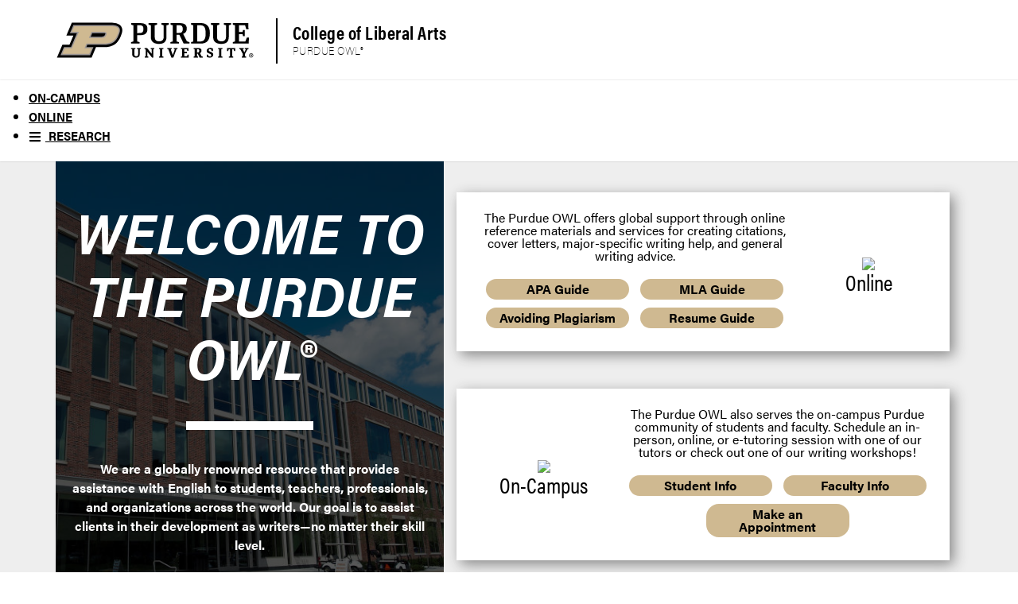

--- FILE ---
content_type: text/html; charset=UTF-8
request_url: https://owl.purdue.edu/
body_size: 6050
content:
<!DOCTYPE html>
<html xmlns="http://www.w3.org/1999/xhtml" lang="en">
	<head>
		<link href="_internal/css/audience.css" rel="stylesheet"/>
		<meta content="text/html; charset=UTF-8" http-equiv="Content-Type"/>
<meta charset="utf-8"/>
<meta content="IE=edge" http-equiv="X-UA-Compatible"/>
<meta content="width=device-width, initial-scale=1" name="viewport"/>
		<link href="https://www.owl.purdue.edu/index.html" rel="canonical"/>

		
		
		
		<title>
			Purdue OWL® - 
			 Purdue OWL® -  Purdue University
		</title>
		<link href="https://www.purdue.edu/purdue/images/favicon.ico" rel="shortcut icon"/>
<link href="https://www.purdue.edu/purdue/images/icon-iphone.png" rel="apple-touch-icon" sizes="76x76"/>
<link href="https://www.purdue.edu/purdue/images/icon-ipad.png" rel="apple-touch-icon" sizes="76x76"/>
<link href="https://www.purdue.edu/purdue/images/icon-iphone-retina.png" rel="apple-touch-icon" sizes="120x120"/>
<link href="https://www.purdue.edu/purdue/images/icon-ipad-retina.png" rel="apple-touch-icon" sizes="152x152"/>
		<!--United sans -->
<link href="https://www.purdue.edu/purdue/fonts/united-sans/united-sans.css" rel="stylesheet"/>
<link href="https://use.fontawesome.com/releases/v6.4.2/css/all.css" rel="stylesheet"/>



<link href="https://www.purdue.edu/purdue/css/pu/audience/audience-2.0-2020.css" rel="stylesheet" type="text/css"/>


		

            
        
                                        
                                                 
                                        <link href="https://www.cla.purdue.edu/_internal-p/claweb2020.css" rel="stylesheet" type="text/css"/>
            
		
		    <style type="text/css">
	    .featured-link-description a {display: inline-block; width: 45%; padding: 5px 1rem; margin: 5px; background: #cfb991; border-radius: 1rem; text-decoration: none; transition: background 0.2s;}
.featured-link-description a:hover {background: #e0d2b8;}
	</style>

		
		<script async="true" src="//www.purdue.edu/purdue/globals/js/modernizr-1.5.min.js" type="text/javascript"></script>
<script src="//www.purdue.edu/purdue/js/jquery-1.10.2.min.js" type="text/javascript"></script>
<script src="https://www.purdue.edu/assets/globals/js/google_jquery_link_tracking.js" type="text/javascript"></script>
		

            
        
                                        
                                                
                                        <script src="https://apps.online.purdue.edu/scripts/utmpassing-min.js"></script>
            
		
		
		

<!-- Google Tag Manager -->
<script>(function(w,d,s,l,i){w[l]=w[l]||[];w[l].push({'gtm.start':
    new Date().getTime(),event:'gtm.js'});var f=d.getElementsByTagName(s)[0],
    j=d.createElement(s),dl=l!='dataLayer'?'%26l='+l:'';j.async=true;j.src=
    'https://www.googletagmanager.com/gtm.js?id='+i+dl;f.parentNode.insertBefore(j,f);
    })(window,document,'script','dataLayer','GTM-NMJVGC5');</script>
<!-- End Google Tag Manager -->

		
	</head>
	<body>
	    
<!-- Google Tag Manager (noscript) -->
<noscript><iframe height="0" src="https://www.googletagmanager.com/ns.html?id=GTM-NMJVGC5" style="display:none;visibility:hidden" width="0"></iframe></noscript>
<!-- End Google Tag Manager (noscript) -->

		
		<a class="nav-skipto" href="#main">Skip to main content</a>
		
		<header class="header container">
            <div id="findInfoFor" style="display: none;"></div>
			<div id="searchDropdown" style="display: none;"></div>
			
			        <style>

/* Side nav "gray bar" */
.content__side-nav > ul > li:first-child{
    background-color: black;
}

/* Cool headers */
h1, h2, h3, h4, h5, h6{
    font-family: "United Sans",Impact,"Arial Black","sans serif";
}
/* Top nav giving button */
.giving-button-2020-style{
	color: #000;
	font-family: "United Sans Condensed",Impact,"Arial Black","sans serif" !important;
	font-size: 1.125rem;
	font-weight: 700 !important;
	letter-spacing: .5px;
	line-height: 1.5 !important;
	border-radius: 4px;
	background-color: #cfb991;
	box-shadow: 0 1px 2px 0 rgba(142,111,62,.3);
	text-transform: uppercase !important;
	justify-content: space-between;
	align-items: center !important;
	border: 1px solid #cfb991;
	-webkit-text-decoration: none;
	text-decoration: none !important;
	cursor: pointer;
}
.giving-button-2020-style:hover{
    background-color: white;
}
@media (max-width: 990px){
    .giving-button-2020-style{
        color: black !important;
        justify-content: center;
        max-width: 33%;
    }
}
/* Top nav links */
.header__mainNav--main ul li a{
  margin: .5rem auto;
}
/* Gold bar sux */
.header__goldBar.container{
  display: none;
}
/* Header tweaks */
.header__signature.container{
  background-color: white;
}
.header__signature--siteName a{
  color: black;
}
.header__signature--siteName #siteTagline a{
  color: black;
}
.header__signature--logo::after{
  background-color: black;
}
/* Shadow */
.header__mainNav{
    box-shadow: 0 0 2px rgba(0,0,0,.2);
}
/* Breadcrumbs */
.content__breadcrumb{
    background-color: white;
}
/* Top nav links */
.header__mainNav--main ul li a{
	margin: .5rem auto;
	font-weight: 600;
	font-family: acumin-pro,"Franklin Gothic",sans-serif;
	text-transform: initial;
	line-height: 1.5;
}
/* Top nav dropdown arrow */
.header__mainNav--main ul li a span{
    font-weight: 600;
    font-size: .85rem;
}
/* Top nav text color */
.header__mainNav--dropdownOuter li &gt; a{
    color: black !important;/* template already uses important :C */
}
/* Remove line seperator */
.header__mainNav--dropdownOuter li:not(:first-child){
    border-top: none;
}
</style>
<section class="header__signature container">
    <section class="header__signature--inner">
      <a aria-label="Purdue Logo" class="header__signature--logo" href="https://www.cla.purdue.edu" id="purdueLogo">
        <div>
          <object aria-labelledby="purdueLogo" data="https://www.purdue.edu/home/wp-content/themes/purdue-home-theme/imgs/PU-H-light.svg" tabindex="-1" type="image/svg+xml"></object>
                  </div>
      </a>
      <article class="header__signature--siteName">
                            
		<a href="https://www.cla.purdue.edu/index.html" id="siteName">College of Liberal Arts</a>
	
                    <div id="siteTagline">
                                                
		<a href="index.html">Purdue OWL®</a>
	
                                        
        </div>
      </article>
    </section>
</section>
			
			        <nav class="header__mainNav container">
    <button aria-expanded="false" aria-haspopup="true" id="mainNavMo">
      <img aria-hidden="true" class="icon" focusable="false" src="images/icons/menu-white.svg"/>
      Menu
    </button>
        <section class="header__mainNav--tabs">
        <ul aria-label="Top Level Navigation" role="menubar">
                                                <li role="none">
                        <a href="writinglab/index.html" role="menuitem">On-Campus</a>
                    </li>
                                                                <li role="none">
                        <a href="owl/index.html" role="menuitem">Online</a>
                    </li>
                                                                <li role="none">
                        <a class="is-active-tab" href="#" role="menuitem">
                            <span><img aria-hidden="true" class="icon" focusable="false" src="images/icons/menu.svg"/></span>
                            Research
                        </a>
                    </li>
                                    </ul>
    </section>
    	<section class="header__mainNav--main">
		<ul aria-label="Main Navigation" role="menubar">
                                                            <li role="none">
                                <a href="index.html" role="menuitem">Home</a>
                </li>
                                                                <li class="dropdown" role="none">
                <a aria-expanded="false" aria-haspopup="true" class="dropdown-button" href="research/index.html" role="menuitem">Research<span><img aria-hidden="true" class="icon" focusable="false" src="images/icons/dropdown.svg"/></span></a>
                <ul class="header__mainNav--dropdownOuter" role="menu">    
                                                                                                <li role="none">
                                <a href="research/index.html" role="menuitem">Home</a>
                </li>
                                                <li role="none">
                                <a href="research/writing_lab_usage_data.html" role="menuitem">Writing Lab Usage</a>
                </li>
                                                <li role="none">
                                <a href="research/writing_centers_research_project_survey.html" role="menuitem">Writing Centers Research Project</a>
                </li>
                                                <li role="none">
                                <a href="research/big_ten/index.html" role="menuitem">Big Ten Academic Alliance</a>
                </li>
                                                <li role="none">
                                <a href="research/peer_institution_reports_and_data/index.html" role="menuitem">Peer Institutions</a>
                </li>
                                        </ul>
                </li>
                                                <li role="none">
                                <a href="contact/index.html" role="menuitem">Contact</a>
                </li>
                                                <li role="none">
                                <a href="site_map.html" role="menuitem">Site Map</a>
                </li>
    		</ul>
	</section>
</nav>
			<script>
    //<![CDATA[
    /* When the current tab is clicked, toggle the main top nav */
    /* Only toggle if mobile menu button is not present; it serves the same purpose */
    
    $(".header__mainNav--main").css({height: "10px", overflow: "hidden"});
    
    $(".header__mainNav--tabs .is-active-tab").click(function() {
        if ($("#mainNavMo").is(":hidden")) {
            if ($(".header__mainNav--main").css("height") == "10px") {
            
                // Need to set a specific height for animation to work
                var new_h = $(".header__mainNav--main > ul").height();
                $(".header__mainNav--main").css({height: new_h + "px"});
                
                // After the animation is done, set height to auto
                setTimeout(function() {
                    if ($(".header__mainNav--main").css("height") != "10px") {
                        $(".header__mainNav--main").css({height: "auto", overflow: "visible"});
                    }
                }, 300);
            } else {
            
                // Need to set a specific height for animation to work
                var new_h = $(".header__mainNav--main").height();
                $(".header__mainNav--main").css({height: new_h + "px"});
            
                // If we reset height immediately, the animation won't trigger
                setTimeout(function() {
                    $(".header__mainNav--main").css({height: "10px", overflow: "hidden"});
                }, 1);
            }
        }
    });
    // ]]>
</script>
		</header>
		<main id="main">
	        
			

																		

	<style type="text/css">
		@media (min-width:1200px)
		{
			.container--bg-shade{
				background-image:url("images/krach.jpg");
			}
		}
		@media (min-width:992px) and (max-width:1199px)
		{
			.container--bg-shade{
				background-image:url("images/krach.jpg");
			}
		}
		@media (min-width:767px) and (max-width:991px)
		{
			.container--bg-shade{
				background-image:url("images/krach.jpg");
			}
		}
		@media (min-width:481px) and (max-width:768px)
		{
			.container--bg-shade{
				background-image:url("images/krach.jpg");
			}
		}
		@media (max-width:480px)
		{
			.container--bg-shade{
				background-image:url("images/krach.jpg");
			}
		}
	</style>

<section aria-labelledby="Intro" class="container container--audience-row container--bg-shade">
    <article class="row row__intro">
							<h1>Welcome to the Purdue OWL®
						</h1>
				<hr/>
						<p>We are a globally renowned resource that provides assistance with English to students, teachers, professionals, and organizations across the world. Our goal is to assist clients in their development as writers&#8212;no matter their skill level.</p>

		  </article>
</section>
			
			

<section aria-labelledby="Featured Links" class="container container--audience-row container--bg-white">
  <article class="row row__feature-links">

        																				
				    <div class="row__feature-links__button row__feature-links__button--${linkClass}">
				        <a href="owl/index.html">
        				    <img src="images/icons/laptop.svg"/>
                            <p class="featured-link-text">Online</p>
                        </a>
                                                    <div class="featured-link-description"><p>The Purdue OWL offers global support through online reference materials and services for creating citations, cover letters, major-specific writing help, and general writing advice.</p>
<p><a href="owl/research_and_citation/apa_style/apa_formatting_and_style_guide/index.html">APA Guide</a> <a href="owl/research_and_citation/mla_style/mla_formatting_and_style_guide/index.html">MLA Guide</a> <a href="owl/avoiding_plagiarism/index.html">Avoiding Plagiarism</a> <a href="owl/job_search_writing/resumes_and_vitas/index.html">Resume Guide</a></p></div>
                                            </div>
																						
				    <div class="row__feature-links__button row__feature-links__button--${linkClass}">
				        <a href="writinglab/index.html">
        				    <img src="images/icons/university.svg"/>
                            <p class="featured-link-text">On-Campus</p>
                        </a>
                                                    <div class="featured-link-description"><p>The Purdue OWL also serves the on-campus Purdue community of students and faculty. Schedule an in-person, online, or e-tutoring session with one of our tutors or check out one of our writing workshops!</p>
<p><a href="writinglab/students/index.html">Student Info</a> <a href="writinglab/faculty/index.html">Faculty Info</a> <a href="https://cla.purdue.edu/wlschedule" rel="noopener" target="_blank">Make an Appointment</a></p></div>
                                            </div>
					</article>
</section>
			
			


<section aria-labelledby="Links" class="container container--audience-row container--bg-darkGray">
  <article class="row row__links">
										
		      	                    <section class="row__links__column row__links__column--two-column">
        				 						<h2>Popular Resources</h2>
				<ul role="list">
																																			<li role="listitem"><a href="https://www.youtube.com/user/OWLPurdue" target="_blank">Purdue OWL® Vidcasts</a></li>
																																			<li role="listitem"><a href="owl/research_and_citation/apa_style/apa_formatting_and_style_guide/index.html">APA Formatting and Style Guide</a></li>
																																			<li role="listitem"><a href="owl/research_and_citation/mla_style/mla_formatting_and_style_guide/index.html">MLA Formatting and Style Guide</a></li>
																																			<li role="listitem"><a href="owl/avoiding_plagiarism/index.html">Avoiding Plagiarism</a></li>
																																			<li role="listitem"><a href="owl/subject_specific_writing/professional_technical_writing/basic_business_letters/index.html">Writing the Basic Business Letter</a></li>
																																			<li role="listitem"><a href="owl/job_search_writing/resumes_and_vitas/introduction.html">Developing a Résumé</a></li>
									</ul>
			</section>
									
		      	                    <section class="row__links__column row__links__column--two-column">
        				 						<h2>Suggested Resources</h2>
				<ul role="list">
																																			<li role="listitem"><a href="site_map.html">Site Map</a></li>
																																			<li role="listitem"><a href="owl/resources/writing_instructors/grades_7_12_instructors_and_students/index.html">Grades 7-12 Instructors and Students</a></li>
																																			<li role="listitem"><a href="owl/multilingual/multilingual_instructors_tutors/multilingual_instructors_and_students.html">English as a Second Language</a></li>
																																			<li role="listitem"><a href="owl/resources/writing_instructors/non_purdue_users.html">Non-Purdue Instructors and Students</a></li>
																																			<li role="listitem"><a href="owl/resources/writing_instructors/purdue_instructors_and_students.html">Purdue Instructors and Students</a></li>
																																			<li role="listitem"><a href="owl/subject_specific_writing/professional_technical_writing/workplace_writers.html">Professional Writers</a></li>
																																			<li role="listitem"><a href="owl/resources/writing_instructors/parents.html">Parents</a></li>
									</ul>
			</section>
			</article>
</section>
			
			      
 
 
 

 
 
 

			
		</main>
		
		<footer class="footer">
			<section class="footer__resources">
				<h2 class="sr-only">Resources</h2>
				<article class="footer__resources__columns">
					<div class="footer__resources__column">
<h3><button aria-controls="sect2" aria-disabled="true" aria-expanded="true" class="accordion__heading accordion__heading--footer" id="accordion2id">Purdue <!-- <i aria-hidden="true" class="fas fa-plus accordion__icon accordion__icon__plus"></i> Font Awesome fontawesome.com --> <!-- <i aria-hidden="true" class="fas fa-minus accordion__icon accordion__icon__minus"></i> Font Awesome fontawesome.com --> </button></h3>
<ul aria-labelledby="accordion2id" class="accordion__content--footer" id="sect2" role="list">
<li role="listitem"><a href="https://www.purdue.edu/campus-map/" rel="noopener" target="_blank">Campus Map</a></li>
<li role="listitem"><a href="https://www.purdue.edu/purdue/careers/index.php" rel="noopener" target="_blank">Careers</a></li>
<li role="listitem"><a href="https://www.purdue.edu/directory/" rel="noopener" target="_blank">Directory</a></li>
<li role="listitem"><a href="https://www.purdue.edu/purdue/faculty_staff/index.php" rel="noopener" target="_blank">Faculty and Staff</a></li>
<li role="listitem"><a href="https://www.purdue.edu/hr/" rel="noopener" target="_blank">Human Resources</a></li>
<li role="listitem"><a href="https://events.purdue.edu/" rel="noopener" target="_blank">University Event Calendar</a></li>
</ul>
</div>
					<div class="footer__resources__column">
<h3><button aria-controls="sect2" aria-disabled="true" aria-expanded="true" class="accordion__heading accordion__heading--footer" id="accordion2id">College of Liberal Arts <!-- <i aria-hidden="true" class="fas fa-plus accordion__icon accordion__icon__plus"></i> Font Awesome fontawesome.com --> <!-- <i aria-hidden="true" class="fas fa-minus accordion__icon accordion__icon__minus"></i> Font Awesome fontawesome.com --> </button></h3>
<ul aria-labelledby="accordion2id" class="accordion__content--footer" id="sect2" role="list">
<li role="listitem"><a href="https://www.cla.purdue.edu/about/administration.html" rel="noopener" target="_blank">CLA Administration</a></li>
<li role="listitem"><a href="https://www.cla.purdue.edu/faculty-staff/business-office/index.html" rel="noopener" target="_blank">CLA Business Office</a></li>
<li role="listitem"><a href="https://www.cla.purdue.edu/directory/index.html" rel="noopener" target="_blank">CLA Directory</a></li>
<li role="listitem"><a href="https://www.cla.purdue.edu/resources/digital-media/index.html" rel="noopener" target="_blank">CLA Marketing &amp; Communication</a></li>
<li role="listitem"><a href="https://www.cla.purdue.edu/faculty-staff/index.html" rel="noopener" target="_blank">Faculty &amp; Staff Resources</a></li>
<li role="listitem"><a href="index.html" rel="noopener" target="_blank">Purdue OWL</a></li>
</ul>
</div>
					<div class="footer__resources__column">
<h3><button aria-controls="sect2" aria-disabled="true" aria-expanded="true" class="accordion__heading accordion__heading--footer" id="accordion2id">Staff/Student Applications<!-- <i aria-hidden="true" class="fas fa-plus accordion__icon accordion__icon__plus"></i> Font Awesome fontawesome.com --> <!-- <i aria-hidden="true" class="fas fa-minus accordion__icon accordion__icon__minus"></i> Font Awesome fontawesome.com --> </button></h3>
<ul aria-labelledby="accordion2id" class="accordion__content--footer" id="sect2" role="list">
<li role="listitem"><a href="https://www.purdue.edu/boilerconnect/" rel="noopener" target="_blank">BoilerConnect</a></li>
<li role="listitem"><a href="https://purdue.brightspace.com/" rel="noopener" target="_blank">Brightspace</a></li>
<li role="listitem"><a href="https://mypurdue.purdue.edu/" rel="noopener" target="_blank">myPurdue</a></li>
<li role="listitem"><a href="https://one.purdue.edu/" rel="noopener" target="_blank">OneCampus Portal</a></li>
<li role="listitem"><a href="https://portal.office.com/" rel="noopener" target="_blank">Office 365</a></li>
<li role="listitem"><a href="https://outlook.office.com/" rel="noopener" target="_blank">Outlook</a></li>
</ul>
</div>
					
					<div class="footer__resources__column">
<div class="footer__resources__column__motto"><img src="https://www.cla.purdue.edu/images2020/brand/cla/svg/cla_v-full-reverse-rgb.svg"/></div>
<div class="footer__resources__column__social"><a href="https://www.facebook.com/PurdueCollegeofLiberalArts/" rel="noopener" target="_blank"> <span class="sr-only">Facebook</span>  <i class="fa-brands fa-square-facebook" aria-hidden="true"></i>  <!-- <span aria-hidden="true" class="fa fa-facebook"></span> Font Awesome fontawesome.com --> </a> <a href="https://twitter.com/purduelibarts" rel="noopener" target="_blank"> <span class="sr-only">Twitter</span>  <i aria-hidden="true" class="fa-brands fa-square-x-twitter"></i>  <!-- <span aria-hidden="true" class="fa fa-twitter"></span> Font Awesome fontawesome.com --> </a> <a href="https://www.youtube.com/channel/UChI0GUXUF-qclCn2E_s0FGw" rel="noopener" target="_blank"> <span class="sr-only">YouTube</span>  <i class="fa-brands fa-square-youtube" aria-hidden="true"></i>  <!-- <span aria-hidden="true" class="fa fa-youtube"></span> Font Awesome fontawesome.com --> </a> <a href="https://www.instagram.com/purdueliberalarts/" rel="noopener" target="_blank"> <span class="sr-only">Instagram</span>  <i class="fa-brands fa-square-instagram" aria-hidden="true"></i>  <!-- <span aria-hidden="true" class="fa fa-instagram"></span> Font Awesome fontawesome.com --> </a> <a href="https://www.linkedin.com/company/purdue-university-college-of-liberal-arts/" rel="noopener" target="_blank"> <span class="sr-only">LinkedIn</span>  <i aria-hidden="true" class="fa-brands fa-linkedin"></i>  <!-- <span aria-hidden="true" class="fa fa-linkedin"></span> Font Awesome fontawesome.com --> </a></div>
</div>
				</article>
			</section>
			<section class="footer__contact">
<article class="footer__contact--list">
<p>Purdue OWL is a registered trademark. Copyright &#169;2025 by <a data-auth="NotApplicable" data-linkindex="6" href="writinglab/index.html" rel="noopener noreferrer" target="_blank">The On-Campus Writing Lab</a>&#160;&amp; <a data-auth="NotApplicable" data-linkindex="7" href="owl/index.html" rel="noopener noreferrer" target="_blank">The OWL at Purdue</a>&#160;and <a data-auth="NotApplicable" data-linkindex="8" href="https://www.purdue.edu/" rel="noopener noreferrer" target="_blank">Purdue University</a>. This material may not be published, reproduced, broadcast, rewritten, or redistributed without permission. This website collects and publishes the ideas of individuals who have contributed those ideas in their capacities as faculty-mentored student scholars. The materials collected here do not express the views of, or positions held by, Purdue University. Use of this site constitutes acceptance of <a data-auth="NotApplicable" data-linkindex="9" href="owl/about_the_owl/owl_information/fair_use_policy.html" rel="noopener noreferrer" target="_blank">our terms and conditions of fair use</a>. <a data-auth="NotApplicable" data-linkindex="10" href="owl/privacy_notice.html" rel="noopener noreferrer" target="_blank">Privacy policy</a>.</p>
</article>
</section>
		</footer>
		
		<script crossorigin="anonymous" src="https://use.fontawesome.com/releases/v6.4.2/js/all.js"></script>
<script crossorigin="anonymous" src="https://use.fontawesome.com/releases/v6.4.2/js/v4-shims.js"></script>
<script src="https://www.purdue.edu/purdue/js/mm/templates/main-2020.js" type="text/javascript"></script>
		

            
        
                                                                            
                                        <script src="https://www.cla.purdue.edu/_internal-p/claweb2020.js"></script>
                    
        
                                                                            
                                        <script src="https://owl.purdue.edu/_internal/js/owl2022.js"></script>
            
		
		
	</body>
</html>

--- FILE ---
content_type: text/css
request_url: https://owl.purdue.edu/_internal/css/audience.css
body_size: 1656
content:
/* Layout alterations */

/* Icon styling */
img.icon {display: inline-block; width: 1em; height: 1em; position: relative; top: 0.15em;}
.content__side-nav>ul>li .side-nav:before {
 content: url('/images/icons/dropdown.svg');
 width: 0.75rem;
 height: 0.75rem;
 position: absolute;
 top: 1rem;
 right: 0;
}

/* Top navigation */
.header__mainNav {opacity: 1.0;}
.header__mainNav .header__mainNav--main {transition: height 0.3s ease-out;}
.header__mainNav .header__mainNav--tabs .is-active-tab span {padding-right: 0.3em;}
@media (max-width: 990px) {
    /* On mobile, don't show menu icon on active tab, there is already a mobile menu button */
    .header__mainNav .header__mainNav--tabs .is-active-tab span {display: none;}
}

/* On desktop, put intro and featured links side-by-side */
@media only screen and (min-width: 768px) {
    #main {display: flex; flex-flow: row wrap; justify-content: center; background: #eee;}
    #main section {flex: 1 100%;}
    #main section[aria-labelledby="Intro"] {flex: 3; max-width: 488px;}
    #main section[aria-labelledby="Featured Links"] {flex: 4; max-width: 652px;}
    #main section[aria-labelledby="Intro"] .row {width: 100%; padding: 1rem;}
    #main section[aria-labelledby="Featured Links"] .row {width: 100%;}
}

/* Featured links styling */
section[aria-labelledby="Featured Links"] .row__feature-links {min-height: 100%; flex-direction: column; justify-content: space-evenly; padding: 0; background: #eee;}
.row__feature-links .row__feature-links__button {display: grid; grid-template-columns: 30% 70%; justify-items: center; gap: 0.5rem; padding: 1.5rem; margin: 0.5rem 1rem; background: #fff; box-shadow: 5px 5px 1rem #888; transition: box-shadow 0.2s;}
.row__feature-links__button:hover {box-shadow: 0px 0px 0.7rem #ccc; cursor: default !important;}
.row__feature-links__button:after {display: none;}
.row__feature-links__button img {margin-bottom: 0 !important;}
.row__feature-links__button > a {grid-row: 1 / 2; grid-column: 1 / 2; font-weight: normal !important; text-decoration: none !important;}
.row__feature-links__button > a:hover {text-decoration: underline !important;}
.row__feature-links__button .featured-link-description {grid-row: 1 / 2; grid-column: 2 / 3; font-family: acumin-pro,"Franklin Gothic",sans-serif; font-size: 1rem;}
.row__feature-links__button .featured-link-description p {margin: 1rem 0;}
.row__feature-links__button .featured-link-description p:first-child {margin-top: 0;}
.row__feature-links__button .featured-link-description p:last-child {margin-bottom: 0;}

.row__feature-links__button:nth-child(2n+1) {grid-template-columns: 70% 30%;}
.row__feature-links__button:nth-child(2n+1) > a {grid-column: 2 / 3;}
.row__feature-links__button:nth-child(2n+1) .featured-link-description {grid-column: 1 / 2;}

/* On mobile, put descriptions underneath icons */
@media only screen and (max-width: 768px) {
    .row__feature-links__button > a, .row__feature-links__button:nth-child(2n+1) > a {grid-column: 1 / 3; grid-row: 1 / 2;}
    .row__feature-links__button .featured-link-description, .row__feature-links__button:nth-child(2n+1) .featured-link-description {grid-column: 1 / 3; grid-row: 2 / 3;}
}

--- FILE ---
content_type: text/css
request_url: https://www.purdue.edu/purdue/css/pu/audience/audience-2.0-2020.css
body_size: 12010
content:
@import url("https://use.typekit.net/ghc8hdz.css");.material-1{-webkit-box-shadow:0 1px 3px rgba(0,0,0,0.12),0 1px 2px rgba(0,0,0,0.24);box-shadow:0 1px 3px rgba(0,0,0,0.12),0 1px 2px rgba(0,0,0,0.24)}.material-2{-webkit-box-shadow:0 3px 6px rgba(0,0,0,0.16),0 3px 6px rgba(0,0,0,0.23);box-shadow:0 3px 6px rgba(0,0,0,0.16),0 3px 6px rgba(0,0,0,0.23)}.material-3{-webkit-box-shadow:0 10px 20px rgba(0,0,0,0.19),0 6px 6px rgba(0,0,0,0.23);box-shadow:0 10px 20px rgba(0,0,0,0.19),0 6px 6px rgba(0,0,0,0.23)}.material-4{-webkit-box-shadow:0 14px 28px rgba(0,0,0,0.25),0 10px 10px rgba(0,0,0,0.22);box-shadow:0 14px 28px rgba(0,0,0,0.25),0 10px 10px rgba(0,0,0,0.22)}.material-5{-webkit-box-shadow:0 19px 38px rgba(0,0,0,0.3),0 15px 12px rgba(0,0,0,0.22);box-shadow:0 19px 38px rgba(0,0,0,0.3),0 15px 12px rgba(0,0,0,0.22)}/*! normalize.css v8.0.1 | MIT License | github.com/necolas/normalize.css */html{line-height:1.15;-webkit-text-size-adjust:100%}body{margin:0}main{display:block}h1{font-size:2em;margin:0.67em 0}hr{-webkit-box-sizing:content-box;box-sizing:content-box;height:0;overflow:visible}pre{font-family:monospace, monospace;font-size:1em}a{background-color:transparent}abbr[title]{border-bottom:none;text-decoration:underline;-webkit-text-decoration:underline dotted;text-decoration:underline dotted}b,strong{font-weight:bolder}code,kbd,samp{font-family:monospace, monospace;font-size:1em}small{font-size:80%}sub,sup{font-size:75%;line-height:0;position:relative;vertical-align:baseline}sub{bottom:-0.25em}sup{top:-0.5em}img{border-style:none}button,input,optgroup,select,textarea{font-family:inherit;font-size:100%;line-height:1.15;margin:0}button,input{overflow:visible}button,select{text-transform:none}button,[type="button"],[type="reset"],[type="submit"]{-webkit-appearance:button}button::-moz-focus-inner,[type="button"]::-moz-focus-inner,[type="reset"]::-moz-focus-inner,[type="submit"]::-moz-focus-inner{border-style:none;padding:0}button:-moz-focusring,[type="button"]:-moz-focusring,[type="reset"]:-moz-focusring,[type="submit"]:-moz-focusring{outline:1px dotted ButtonText}fieldset{padding:0.35em 0.75em 0.625em}legend{-webkit-box-sizing:border-box;box-sizing:border-box;color:inherit;display:table;max-width:100%;padding:0;white-space:normal}progress{vertical-align:baseline}textarea{overflow:auto}[type="checkbox"],[type="radio"]{-webkit-box-sizing:border-box;box-sizing:border-box;padding:0}[type="number"]::-webkit-inner-spin-button,[type="number"]::-webkit-outer-spin-button{height:auto}[type="search"]{-webkit-appearance:textfield;outline-offset:-2px}[type="search"]::-webkit-search-decoration{-webkit-appearance:none}::-webkit-file-upload-button{-webkit-appearance:button;font:inherit}details{display:block}summary{display:list-item}template{display:none}[hidden]{display:none}html{background-color:#ffffff;color:#000;font-size:16px;-webkit-box-sizing:border-box;box-sizing:border-box;margin:0 !important}*,*:before,*:after{padding:0;margin:0;-webkit-box-sizing:inherit;box-sizing:inherit}body{font-family:acumin-pro,"Franklin Gothic",sans-serif;overflow-x:hidden}@media (min-width: 768px){body{font-size:1em;line-height:1.5em}}@media (max-width: 767px){body{font-size:1.125em;line-height:1.5em}}a:link,a:visited,a:active{color:#000;font-weight:700;text-decoration:underline}a:hover{text-decoration:none}ol,ul{padding:0.625rem 0 0.625rem 2.1875rem;margin-bottom:0.625rem}ul{list-style-type:disc}ul ul{padding-top:0;padding-bottom:0;list-style-type:circle;margin-bottom:0}ul ul ul{list-style-type:square;margin-bottom:0}ol ol{padding-top:0;padding-bottom:0;margin-bottom:0}ol ol ol{margin-bottom:0}b,strong{font-weight:700}em,i{font-style:italic}u{text-decoration:underline}.transition{-webkit-transition-duration:0.3s;transition-duration:0.3s;-ms-transition-duration:0.3s}p{margin-bottom:1rem}.nav-skipto{position:absolute;bottom:100%;display:inline-block;padding:10px 20px;z-index:2;background-color:#000;border:solid 1px #c28e0e}.nav-skipto:link,.nav-skipto:visited,.nav-skipto:hover,.nav-skipto:active{color:#fff}.nav-skipto:focus{bottom:initial;top:0}h1{margin:0 0 2rem;line-height:1.22;font-family:acumin-pro,"Franklin Gothic",sans-serif;color:black;font-size:2.3125rem;font-weight:700}@media (max-width: 415px){h1{font-size:1.875rem;line-height:1.17}}h2{font-family:acumin-pro-condensed,"Franklin Gothic",sans-serif;margin:2rem 0 1.5rem;line-height:1.2;color:#8e6f3e;font-size:2rem;font-weight:600}@media (max-width: 415px){h2{font-size:1.6875rem}}h3{font-family:acumin-pro-semi-condensed,"Franklin Gothic",sans-serif;margin:1.75rem 0 1.5rem;line-height:1.2;font-weight:600;color:black;font-size:1.5625rem}@media (max-width: 415px){h3{font-size:1.375rem}}h4{font-family:acumin-pro-semi-condensed,"Franklin Gothic",sans-serif;margin:1.5rem 0 1.5rem;line-height:1.2;text-transform:uppercase;font-weight:500;color:#555960;font-size:1.375rem}@media (max-width: 415px){h4{font-size:1.375rem}}h5{font-family:acumin-pro,"Franklin Gothic",sans-serif;margin:1.5rem 0 1.5rem;line-height:1.2;font-weight:700;color:#8e6f3e;font-size:1.375em}@media (max-width: 415px){h5{font-size:1.25rem}}h6{font-family:acumin-pro-semi-condensed,"Franklin Gothic",sans-serif;margin:1.5rem 0 1.5rem;line-height:1.2;text-transform:uppercase;font-weight:600;color:black;font-size:1.1875rem}h1 a:link,h1 a:visited,h1 a:hover,h1 a:active,h2 a:link,h2 a:visited,h2 a:hover,h2 a:active,h3 a:link,h3 a:visited,h3 a:hover,h3 a:active,h4 a:link,h4 a:visited,h4 a:hover,h4 a:active,h5 a:link,h5 a:visited,h5 a:hover,h5 a:active,h6 a:link,h6 a:visited,h6 a:hover,h6 a:active{color:inherit;font-weight:inherit}.button{display:-webkit-inline-box;display:-ms-inline-flexbox;display:inline-flex;-webkit-box-orient:horizontal;-webkit-box-direction:normal;-ms-flex-direction:row;flex-direction:row;-ms-flex-wrap:nowrap;flex-wrap:nowrap;-webkit-box-pack:center;-ms-flex-pack:center;justify-content:center;-webkit-box-align:stretch;-ms-flex-align:stretch;align-items:stretch;line-height:1.5;max-width:100%;margin-top:.9375rem;margin-bottom:.9375rem;border:none;border-radius:0;outline-style:solid;outline-width:2px;outline-offset:-2px;padding:.51816rem 2px;-webkit-transition:background-color, outline-color, outline-style, color 0.1s;transition:background-color, outline-color, outline-style, color 0.1s;font-family:"United Sans",Impact,"Arial Black","sans serif";font-size:.93269rem;font-weight:700;letter-spacing:1.8px;text-align:center;text-transform:uppercase;outline-color:#000;background-color:#000;color:#fff}.button::before,.button::after{content:'';display:-webkit-box;display:-ms-flexbox;display:flex;-webkit-box-flex:1;-ms-flex:1;flex:1;width:3.21261rem}@media all and (-ms-high-contrast: none), (-ms-high-contrast: active){.button::before,.button::after{-webkit-box-flex:1;-ms-flex-positive:1;flex-grow:1;-ms-flex-negative:1;flex-shrink:1;-ms-flex-preferred-size:auto;flex-basis:auto}}.button::before{-webkit-box-ordinal-group:1;-ms-flex-order:0;order:0;float:left}.button::after{-webkit-box-ordinal-group:3;-ms-flex-order:2;order:2;float:right}.button:link,.button:visited{text-decoration:none;outline-style:solid;outline-width:2px;outline-offset:-2px}.button:hover,.button:active,.button:focus{outline-style:solid;outline-width:2px;outline-offset:-2px;text-decoration:none;cursor:pointer}.button-bar{position:relative;outline-style:none;border-bottom-style:solid;border-bottom-width:5px}.button-bar:link,.button-bar:visited{outline-style:none}.button-bar:hover,.button-bar:active,.button-bar:focus{outline-style:solid}.button-icon{padding-right:0;outline-style:none}.button-icon::before,.button-icon::after{width:2.15037rem}.button-icon:link,.button-icon:visited{outline-style:none}.button-icon:hover,.button-icon:visited,.button-icon:focus{outline-style:solid}.button-slim{display:-webkit-inline-box;display:-ms-inline-flexbox;display:inline-flex;font-weight:400;text-transform:none;font-size:1rem}.button-slim:link,.button-slim:visited,.button-slim:hover,.button-slim:active{font-weight:400}.button-slim-slim::before,.button-slim-slim::after{width:.93269rem}.button-slim-slim-md{display:-webkit-inline-box;display:-ms-inline-flexbox;display:inline-flex;font-weight:400;text-transform:none;font-size:1rem}.button-slim-slim-md:link,.button-slim-slim-md:visited,.button-slim-slim-md:hover,.button-slim-slim-md:active{font-weight:400}.button-slim-slim-md::before,.button-slim-slim-md::after{width:.93269rem}.button:link,.button:visited{outline-color:#000;background-color:#000;color:#fff}.button:hover,.button:active,.button:focus{background-color:transparent;color:#8e6f3e}.button-hollow{background-color:transparent;color:#8e6f3e}.button-hollow:link,.button-hollow:visited{background-color:transparent;color:#fff}.button-hollow:hover,.button-hollow:active,.button-hollow:focus{background-color:#000;color:#fff}.button-bar{border-bottom-color:#737373}.button-bar:hover,.button-bar:active,.button-bar:focus{outline-color:#737373}.button-icon .button__icon{background-color:#cfb991;color:#000}.button-icon:hover,.button-icon:active,.button-icon:focus{outline-color:#cfb991;background-color:#000;color:#fff}.button-icon:hover .button__icon,.button-icon:active .button__icon,.button-icon:focus .button__icon{color:#000}.button-opaque{outline-color:#fff;background-color:rgba(255,255,255,0.5);color:#000}.button-opaque:link,.button-opaque:visited{outline-color:#fff;background-color:rgba(255,255,255,0.5);color:#000}.button-opaque:hover,.button-opaque:active,.button-opaque:focus{outline-color:#fff;background-color:#fff;color:#000}.button-gray70{outline-color:#000;background-color:#000;color:#fff}.button-gray70:link,.button-gray70:visited{outline-color:#000;background-color:#000;color:#fff}.button-gray70:hover,.button-gray70:active,.button-gray70:focus{outline-color:#000;background-color:transparent;color:#8e6f3e}.button-gray70.button-hollow{outline-color:#000;background-color:transparent;color:#8e6f3e}.button-gray70.button-hollow:link,.button-gray70.button-hollow:visited{outline-color:#000;background-color:transparent;color:#8e6f3e}.button-gray70.button-hollow:hover,.button-gray70.button-hollow:active,.button-gray70.button-hollow:focus{outline-color:#000;background-color:#000;color:#fff}.button-gray70.button-bar{border-bottom-color:#737373}.button-gray70.button-bar:link,.button-gray70.button-bar:visited{border-bottom-color:#737373;color:#fff}.button-gray70.button-bar:hover,.button-gray70.button-bar:active,.button-gray70.button-bar:focus{background-color:transparent;outline-color:#737373;color:#8e6f3e}.button-gray70.button-icon .button__icon{background-color:#cfb991;color:#000}.button-gray70.button-icon:hover,.button-gray70.button-icon:active,.button-gray70.button-icon:focus{outline-color:#cfb991;background-color:#000;color:#fff}.button-gray70.button-icon:hover .button__icon,.button-gray70.button-icon:active .button__icon,.button-gray70.button-icon:focus .button__icon{color:#000}.button-campusGold-inverse{outline-color:#8e6f3e !important;outline-style:solid !important;outline-width:2px !important;outline-offset:-2px !important}.button-campusGold-inverse.button-hollow:hover{outline-color:#8e6f3e}.button-campusGold-inverse.button-bar{outline-style:solid;border-bottom-color:#8e6f3e;outline-color:#8e6f3e}.button-campusGold-inverse.button-bar:hover,.button-campusGold-inverse.button-bar:active,.button-campusGold-inverse.button-bar:focus,.button-campusGold-inverse.button-bar:link{outline-color:#8e6f3e}.button-campusGold-inverse:hover,.button-campusGold-inverse:active,.button-campusGold-inverse:focus,.button-campusGold-inverse:link{outline-color:#8e6f3e}.button-campusGold{outline-color:#8e6f3e;background-color:#8e6f3e;color:#fff}.button-campusGold:link,.button-campusGold:visited{outline-color:#8e6f3e;background-color:#8e6f3e;color:#fff}.button-campusGold:hover,.button-campusGold:active,.button-campusGold:focus{outline-color:#8e6f3e;background-color:transparent;color:#000}.button-campusGold.button-hollow{outline-color:#8e6f3e;background-color:transparent;color:#000}.button-campusGold.button-hollow:link,.button-campusGold.button-hollow:visited{outline-color:#8e6f3e;background-color:transparent;color:#000}.button-campusGold.button-hollow:hover,.button-campusGold.button-hollow:active,.button-campusGold.button-hollow:focus{outline-color:#8e6f3e;background-color:#8e6f3e;color:#fff}.button-campusGold.button-bar{border-bottom-color:#594527}.button-campusGold.button-bar:link,.button-campusGold.button-bar:visited{border-bottom-color:#594527;color:#fff}.button-campusGold.button-bar:hover,.button-campusGold.button-bar:active,.button-campusGold.button-bar:focus{background-color:transparent;outline-color:#594527;color:#000}.button-campusGold.button-icon .button__icon{background-color:#000;color:#fff}.button-campusGold.button-icon:hover,.button-campusGold.button-icon:active,.button-campusGold.button-icon:focus{outline-color:#000;background-color:#8e6f3e;color:#fff}.button-campusGold.button-icon:hover .button__icon,.button-campusGold.button-icon:active .button__icon,.button-campusGold.button-icon:focus .button__icon{color:#8e6f3e}.button-campusGold-inverse{outline-color:#8e6f3e !important;outline-style:solid !important;outline-width:2px !important;outline-offset:-2px !important}.button-campusGold-inverse.button-hollow:hover{outline-color:#8e6f3e}.button-campusGold-inverse.button-bar{outline-style:solid;border-bottom-color:#8e6f3e;outline-color:#8e6f3e}.button-campusGold-inverse.button-bar:hover,.button-campusGold-inverse.button-bar:active,.button-campusGold-inverse.button-bar:focus,.button-campusGold-inverse.button-bar:link{outline-color:#8e6f3e}.button-campusGold-inverse:hover,.button-campusGold-inverse:active,.button-campusGold-inverse:focus,.button-campusGold-inverse:link{outline-color:#8e6f3e}.button-campusGold-inverse{outline-color:#cfb991;background-color:#cfb991;color:#000}.button-campusGold-inverse:link,.button-campusGold-inverse:visited{outline-color:#cfb991;background-color:#cfb991;color:#000}.button-campusGold-inverse:hover,.button-campusGold-inverse:active,.button-campusGold-inverse:focus{outline-color:#8e6f3e;background-color:transparent;color:#000}.button-campusGold-inverse.button-hollow{outline-color:#8e6f3e;background-color:transparent;color:#000}.button-campusGold-inverse.button-hollow:link,.button-campusGold-inverse.button-hollow:visited{outline-color:#8e6f3e;background-color:transparent;color:#000}.button-campusGold-inverse.button-hollow:hover,.button-campusGold-inverse.button-hollow:active,.button-campusGold-inverse.button-hollow:focus{outline-color:#cfb991;background-color:#cfb991;color:#000}.button-campusGold-inverse.button-bar{border-bottom-color:#b8975c}.button-campusGold-inverse.button-bar:link,.button-campusGold-inverse.button-bar:visited{border-bottom-color:#b8975c;color:#000}.button-campusGold-inverse.button-bar:hover,.button-campusGold-inverse.button-bar:active,.button-campusGold-inverse.button-bar:focus{background-color:transparent;outline-color:#b8975c;color:#000}.button-campusGold-inverse{outline-color:#8e6f3e !important;outline-style:solid !important;outline-width:2px !important;outline-offset:-2px !important}.button-campusGold-inverse.button-hollow:hover{outline-color:#8e6f3e}.button-campusGold-inverse.button-bar{outline-style:solid;border-bottom-color:#8e6f3e;outline-color:#8e6f3e}.button-campusGold-inverse.button-bar:hover,.button-campusGold-inverse.button-bar:active,.button-campusGold-inverse.button-bar:focus,.button-campusGold-inverse.button-bar:link{outline-color:#8e6f3e}.button-campusGold-inverse:hover,.button-campusGold-inverse:active,.button-campusGold-inverse:focus,.button-campusGold-inverse:link{outline-color:#8e6f3e}.button-black{outline-color:#000;background-color:#000;color:#cfb991}.button-black:link,.button-black:visited{outline-color:#000;background-color:#000;color:#cfb991}.button-black:hover,.button-black:active,.button-black:focus{outline-color:#000;background-color:transparent;color:#8e6f3e}.button-black.button-hollow{outline-color:#000;background-color:transparent;color:#8e6f3e}.button-black.button-hollow:link,.button-black.button-hollow:visited{outline-color:#000;background-color:transparent;color:#8e6f3e}.button-black.button-hollow:hover,.button-black.button-hollow:active,.button-black.button-hollow:focus{outline-color:#000;background-color:#000;color:#cfb991}.button-black.button-bar{border-bottom-color:#737373}.button-black.button-bar:link,.button-black.button-bar:visited{border-bottom-color:#737373;color:#cfb991}.button-black.button-bar:hover,.button-black.button-bar:active,.button-black.button-bar:focus{background-color:transparent;outline-color:#737373;color:#8e6f3e}.button-black.button-icon .button__icon{background-color:#cfb991;color:#000}.button-black.button-icon:hover,.button-black.button-icon:active,.button-black.button-icon:focus{outline-color:#cfb991;background-color:#000;color:#cfb991}.button-black.button-icon:hover .button__icon,.button-black.button-icon:active .button__icon,.button-black.button-icon:focus .button__icon{color:#000}.button-campusGold-inverse{outline-color:#8e6f3e !important;outline-style:solid !important;outline-width:2px !important;outline-offset:-2px !important}.button-campusGold-inverse.button-hollow:hover{outline-color:#8e6f3e}.button-campusGold-inverse.button-bar{outline-style:solid;border-bottom-color:#8e6f3e;outline-color:#8e6f3e}.button-campusGold-inverse.button-bar:hover,.button-campusGold-inverse.button-bar:active,.button-campusGold-inverse.button-bar:focus,.button-campusGold-inverse.button-bar:link{outline-color:#8e6f3e}.button-campusGold-inverse:hover,.button-campusGold-inverse:active,.button-campusGold-inverse:focus,.button-campusGold-inverse:link{outline-color:#8e6f3e}.button-gray40{outline-color:#6f727b;background-color:#6f727b;color:#fff}.button-gray40:link,.button-gray40:visited{outline-color:#6f727b;background-color:#6f727b;color:#fff}.button-gray40:hover,.button-gray40:active,.button-gray40:focus{outline-color:#6f727b;background-color:transparent;color:#000}.button-gray40.button-hollow{outline-color:#6f727b;background-color:transparent;color:#000}.button-gray40.button-hollow:link,.button-gray40.button-hollow:visited{outline-color:#6f727b;background-color:transparent;color:#000}.button-gray40.button-hollow:hover,.button-gray40.button-hollow:active,.button-gray40.button-hollow:focus{outline-color:#6f727b;background-color:#6f727b;color:#fff}.button-gray40.button-bar{border-bottom-color:#4b4d53}.button-gray40.button-bar:link,.button-gray40.button-bar:visited{border-bottom-color:#4b4d53;color:#fff}.button-gray40.button-bar:hover,.button-gray40.button-bar:active,.button-gray40.button-bar:focus{background-color:transparent;outline-color:#4b4d53;color:#000}.button-campusGold-inverse{outline-color:#8e6f3e !important;outline-style:solid !important;outline-width:2px !important;outline-offset:-2px !important}.button-campusGold-inverse.button-hollow:hover{outline-color:#8e6f3e}.button-campusGold-inverse.button-bar{outline-style:solid;border-bottom-color:#8e6f3e;outline-color:#8e6f3e}.button-campusGold-inverse.button-bar:hover,.button-campusGold-inverse.button-bar:active,.button-campusGold-inverse.button-bar:focus,.button-campusGold-inverse.button-bar:link{outline-color:#8e6f3e}.button-campusGold-inverse:hover,.button-campusGold-inverse:active,.button-campusGold-inverse:focus,.button-campusGold-inverse:link{outline-color:#8e6f3e}.button-light:hover,.button-light:active,.button-light:focus{color:#fff}.button-light.button-bar:hover,.button-light.button-bar:active,.button-light.button-bar:focus{color:#fff}.button-light.button-hollow{color:#fff}.button-light.button-hollow:link,.button-light.button-hollow:visited{color:#fff}.button-light.button-hollow:hover,.button-light.button-hollow:active,.button-light.button-hollow:focus{color:#fff}.button-light.button-hollow.button-gray70{color:#fff}.button-light.button-hollow.button-gray70:link,.button-light.button-hollow.button-gray70:visited{color:#fff}.button-light.button-hollow.button-gray70:hover,.button-light.button-hollow.button-gray70:active,.button-light.button-hollow.button-gray70:focus{color:#fff}.button-light.button-hollow.button-campusGold{color:#fff}.button-light.button-hollow.button-campusGold:link,.button-light.button-hollow.button-campusGold:visited{color:#fff}.button-light.button-hollow.button-campusGold:hover,.button-light.button-hollow.button-campusGold:active,.button-light.button-hollow.button-campusGold:focus{color:#fff}.button-light.button-hollow.button-campusGold-inverse{color:#fff}.button-light.button-hollow.button-campusGold-inverse:link,.button-light.button-hollow.button-campusGold-inverse:visited{color:#fff}.button-light.button-hollow.button-campusGold-inverse:hover,.button-light.button-hollow.button-campusGold-inverse:active,.button-light.button-hollow.button-campusGold-inverse:focus{color:#000}.button-light.button-hollow.button-black{color:#fff}.button-light.button-hollow.button-black:link,.button-light.button-hollow.button-black:visited{color:#fff}.button-light.button-hollow.button-black:hover,.button-light.button-hollow.button-black:active,.button-light.button-hollow.button-black:focus{color:#cfb991}.button-light.button-hollow.button-gray40{color:#fff}.button-light.button-hollow.button-gray40:link,.button-light.button-hollow.button-gray40:visited{color:#fff}.button-light.button-hollow.button-gray40:hover,.button-light.button-hollow.button-gray40:active,.button-light.button-hollow.button-gray40:focus{color:#fff}.button-light.button-opaque{outline-color:#fff;background-color:#000;background-color:rgba(250,250,250,0.5);color:#000}.button-light.button-opaque:link,.button-light.button-opaque:visited{outline-color:#fff;background-color:#000;background-color:rgba(250,250,250,0.5);color:#000}.button-light.button-opaque:hover,.button-light.button-opaque:active,.button-light.button-opaque:focus{outline-color:#fff;background-color:#fff;color:#000}.button-wide{display:block;display:-webkit-box;display:-ms-flexbox;display:flex;width:100%;min-width:auto}.button-wide::before,.button-wide::after{width:auto}.button__icon{-webkit-transition:color, -webkit-transform 0.1s;transition:color, -webkit-transform 0.1s;transition:color, transform 0.1s;transition:color, transform 0.1s, -webkit-transform 0.1s;-webkit-box-flex:0;-ms-flex-positive:0;flex-grow:0;-ms-flex-negative:0;flex-shrink:0;-ms-flex-preferred-size:auto;flex-basis:auto;display:-webkit-inline-box;display:-ms-inline-flexbox;display:inline-flex;-webkit-box-orient:horizontal;-webkit-box-direction:normal;-ms-flex-direction:row;flex-direction:row;-ms-flex-wrap:nowrap;flex-wrap:nowrap;-webkit-box-pack:center;-ms-flex-pack:center;justify-content:center;-webkit-box-align:center;-ms-flex-align:center;align-items:center;margin:-.51816rem 0;padding:0 .51816rem;-webkit-box-ordinal-group:4;-ms-flex-order:3;order:3;font-size:1.625rem;text-align:center}.button__icon>*,.button__icon.fa::before{-webkit-transition:color, -webkit-transform 0.1s;transition:color, -webkit-transform 0.1s;transition:color, transform 0.1s;transition:color, transform 0.1s, -webkit-transform 0.1s}.button__icon.svg,.button__icon.i{font-size:2.54rem}@media (min-width: 1200px){.button{padding:.625rem 2px;font-size:1.125rem}.button::before,.button::after{width:3.875rem}.button-bar{position:relative}.button-bar::after{height:.3125rem}.button-icon{padding-right:0}.button-icon::before,.button-icon::after{width:2.65625rem}.button-wide::before,.button-wide::after{width:auto}.button-wide-lg{display:block;display:-webkit-box;display:-ms-flexbox;display:flex;width:100%;min-width:auto}.button-wide-lg::before,.button-wide-lg::after{width:auto}.button-wide-lg::before,.button-wide-lg::after{width:auto}.button-slim::before,.button-slim::after{width:1.25rem}.button-slim-lg{display:-webkit-inline-box;display:-ms-inline-flexbox;display:inline-flex;font-weight:400;text-transform:none;font-size:1rem}.button-slim-lg:link,.button-slim-lg:visited,.button-slim-lg:hover,.button-slim-lg:active{font-weight:400}.button-slim-lg::before,.button-slim-lg::after{width:1.25rem}.button__icon{margin:-.625rem 0;padding:0 .625rem}.button__icon.svg,.button__icon.i{font-size:2.94rem}}@media (min-width: 768px) and (max-width: 991px){.button{padding:.625rem 2px;font-size:1.03632rem}.button::before,.button::after{width:4.0625rem}.button-icon{padding-right:0}.button-icon::before,.button-icon::after{width:2.84375rem}.button-wide::before,.button-wide::after{width:auto}.button-wide-sm{display:block;display:-webkit-box;display:-ms-flexbox;display:flex;width:100%;min-width:auto}.button-wide-sm::before,.button-wide-sm::after{width:auto}.button-wide-sm::before,.button-wide-sm::after{width:auto}.button-slim::before,.button-slim::after{width:1.03632rem;-ms-flex-preferred-size:auto;flex-basis:auto}.button-slim-sm{display:-webkit-inline-box;display:-ms-inline-flexbox;display:inline-flex;font-weight:400;text-transform:none;font-size:1rem}.button-slim-sm:link,.button-slim-sm:visited,.button-slim-sm:hover,.button-slim-sm:active{font-weight:400}.button-slim-sm::before,.button-slim-sm::after{width:1.03632rem;-ms-flex-preferred-size:auto;flex-basis:auto}.button__icon{margin:-.625rem 0;padding:0 .625rem}.button__icon.svg,.button__icon.i{font-size:2.94rem}}@media (max-width: 767px){.button{padding:.625rem 2px;font-size:1.125rem}.button::before,.button::after{width:3.75rem}.button-bar{position:relative}.button-bar::after{height:.3125rem}.button-icon{padding-right:0}.button-icon::before,.button-icon::after{width:2.53125rem}.button-wide::before,.button-wide::after{width:auto}.button-wide-xs{display:block;display:-webkit-box;display:-ms-flexbox;display:flex;width:100%;min-width:auto}.button-wide-xs::before,.button-wide-xs::after{width:auto}.button-wide-xs::before,.button-wide-xs::after{width:auto}.button-slim::before,.button-slim::after{width:1.03632rem;-ms-flex-preferred-size:auto;flex-basis:auto}.button-slim-xs{display:-webkit-inline-box;display:-ms-inline-flexbox;display:inline-flex;font-weight:400;text-transform:none;font-size:1rem}.button-slim-xs:link,.button-slim-xs:visited,.button-slim-xs:hover,.button-slim-xs:active{font-weight:400}.button-slim-xs::before,.button-slim-xs::after{width:1.03632rem;-ms-flex-preferred-size:auto;flex-basis:auto}.button__icon{margin:-.625rem 0;padding:0 .625rem}.button__icon.svg,.button__icon.i{font-size:2.94rem}}.buttons{width:100%;line-height:1.5}.button-group{width:100%;display:-webkit-box;display:-ms-flexbox;display:flex;-ms-flex-wrap:wrap;flex-wrap:wrap;-webkit-box-pack:start;-ms-flex-pack:start;justify-content:flex-start;-webkit-box-align:start;-ms-flex-align:start;align-items:flex-start}.button-group.button-group--background{background-image:url("https://placeimg.com/767/300/nature");background-size:cover;background-position:top center}.button-group.button-group--border{border:1px solid black;overflow:auto}.col-25{display:-webkit-box;display:-ms-flexbox;display:flex;-ms-flex-preferred-size:25%;flex-basis:25%;padding:0.6rem}@media (max-width: 990px){.col-25{-ms-flex-preferred-size:50%;flex-basis:50%}}@media (max-width: 767px){.col-25{-ms-flex-preferred-size:100%;flex-basis:100%}}.col-50{display:-webkit-box;display:-ms-flexbox;display:flex;-ms-flex-preferred-size:50%;flex-basis:50%;padding:0.6rem}@media (max-width: 767px){.col-50{-ms-flex-preferred-size:100%;flex-basis:100%}}.col-100{display:-webkit-box;display:-ms-flexbox;display:flex;-ms-flex-preferred-size:100%;flex-basis:100%;padding:0.6rem}hr{margin-top:2rem;margin-bottom:2rem}blockquote,.quote{padding:0;border:0;font-size:unset;margin:1rem 0;padding-left:2rem;position:relative}blockquote::before,.quote::before{content:'';position:absolute;display:block;width:.5rem;height:100%;left:0;top:0;background:#8e6f3e}.quote-mark{padding-left:4rem}.quote-mark::before{width:auto;height:auto;background:none;display:block;width:3rem;height:3rem;background-image:url("data:image/svg+xml;utf8,%3Csvg%20version%3D'1.1'%20xmlns%3D'http%3A%2F%2Fwww.w3.org%2F2000%2Fsvg'%20x%3D'0px'%20y%3D'0px'%20viewBox%3D'0%200%2050%2050'%20xml%3Aspace%3D'preserve'%3E%3Cpath%20style%3D'fill%3A%238e6f3e%3Bstroke%3Argba(0%2C0%2C0%2C0)%3B'%20d%3D'M14.8604%2C26.5957h7.6001v20.5205h-19V28.3057l9.1201-25.27h9.8799L14.8604%2C26.5957z%20M38.9912%2C26.5957h7.6006v20.5205h-19.001V28.3057l9.1201-25.27h9.8809L38.9912%2C26.5957z'%2F%3E%3C%2Fsvg%3E");background-size:cover}.quote__content{display:block;padding:0;margin:0;font-family:acumin-pro-semi-condensed,"Franklin Gothic",sans-serif;font-weight:bold;font-size:1.5rem;color:black;line-height:1.25}.quote__source{display:block;padding:0;padding-top:.5rem;font-family:acumin-pro-semi-condensed,"Franklin Gothic",sans-serif;font-weight:bold;font-size:1.125rem;color:#8e6f3e}@media (min-width: 37.5em){blockquote,.quote{padding-left:6rem}blockquote::before,.quote::before{height:auto;left:4rem;top:-0.1875rem;bottom:-0.1875rem}.quote-mark::before{height:3rem;left:2rem;top:0}}.formMsg{padding:10px}.formMsg p{padding:0}.formMsg.error{background-color:#ffc2c2}.formMsg.success{background-color:#91ffb8}form.purdueForm .row{padding-top:0 !important;padding-bottom:0 !important}form.purdueForm fieldset legend{padding-top:0;padding-bottom:0.25em;font-family:"Archivo Narrow","Arial Narrow","Arial",sans-serif;color:#c28e0e;font-size:1.75em;line-height:1.2em}form.purdueForm fieldset+fieldset legend,form.purdueForm input+fieldset legend{padding-top:0.75em}form.purdueForm label{margin-bottom:5px;font-weight:700;line-height:1em}form.purdueForm label .sublabel{display:block;font-size:0.75em;color:#555}form.purdueForm label.required .sublabel{display:inline}form.purdueForm label.required .sublabel::before{content:"*\A";white-space:pre;font-size:1.3333333em;font-weight:inherit;line-height:inherit}form.purdueForm label.error{color:#910000}form.purdueForm label.required::after{content:" *"}form.purdueForm label.required.sublab::after{content:""}form.purdueForm input:not([type="submit"]),form.purdueForm select,form.purdueForm textarea,form.purdueForm .js-charCount{background-color:#eee;border:solid 1px #ccc;max-width:100%;margin-bottom:15px}form.purdueForm input[type="text"],form.purdueForm input[type="email"]{max-width:250px}form.purdueForm input[type="tel"]{max-width:125px}form.purdueForm input[type="date"],form.purdueForm input[type="time"]{max-width:175px}form.purdueForm input.error,form.purdueForm textarea.error,form.purdueForm .js-charCount.error{background-color:#fceaea}form.purdueForm input.state{max-width:50px}form.purdueForm input:focus,form.purdueForm select:focus,form.purdueForm textarea:focus,form.purdueForm .js-charCount:focus{background-color:#fff}form.purdueForm select{border-radius:0px}form.purdueForm textarea,form.purdueForm .js-charCount{display:block;width:100%;max-width:100%;min-height:4em;overflow-y:scroll}form.purdueForm .js-charCounter.over{color:#f00;font-weight:700}form.purdueForm input[type="submit"]{margin-top:30px;padding:5px 15px;background-color:#444;color:#fff}form.purdueForm input[type="submit"]:hover{background-color:#000}form.purdueForm input[type="submit"][disabled]{background-color:#bbb}form.purdueForm input[type="submit"][disabled]:hover{background-color:#bbb}form.purdueForm .robotic{display:none}.accordion{width:100%}.accordion__heading{position:relative;display:-webkit-box;display:-ms-flexbox;display:flex;-webkit-box-pack:center;-ms-flex-pack:center;justify-content:center;width:100%;border:none;border-top:solid 1px #fff;padding:0.625rem 2.5rem 0.625rem 1rem;font-family:"United Sans",Impact,"Arial Black","sans serif";font-size:1.375rem;line-height:1.1;font-weight:700;text-transform:none;background-color:black;color:#cfb991;cursor:pointer}@media (max-width: 1199px){.accordion__heading{font-size:1.14rem}}@media (max-width: 767px){.accordion__heading{font-size:1.375rem}}.accordion__heading-campusGold{outline-color:#000;background-color:#8e6f3e;color:#fff}.accordion__heading-black{outline-color:#000;background-color:#000;color:#cfb991}.accordion__heading:first-child{border-top:0}.accordion__heading:focus{outline-style:solid;outline-width:2px;outline-offset:-2px}.accordion__heading .fa-plus-square{display:block;position:absolute;right:1rem;top:calc(50% - 0.6875rem)}.accordion__heading .fa-minus-square{display:none;position:absolute;right:1rem;top:calc(50% - 0.6875rem)}.accordion__heading .fa-plus-square,.accordion__heading .fa-minus-square{pointer-events:none}.accordion__heading--footer{width:100%;font-family:acumin-pro-semi-condensed,"Franklin Gothic",sans-serif;font-size:1.15rem;font-weight:700;color:#cfb991;padding:0 0 1rem 0;margin:0;border:0;background-color:#000000;display:-webkit-box;display:-ms-flexbox;display:flex;-webkit-box-orient:horizontal;-webkit-box-direction:normal;-ms-flex-direction:row;flex-direction:row;-webkit-box-pack:justify;-ms-flex-pack:justify;justify-content:space-between;-webkit-box-align:baseline;-ms-flex-align:baseline;align-items:baseline;text-transform:uppercase;pointer-events:none;text-align:left}.accordion__heading--footer .fa-plus,.accordion__heading--footer .fa-minus{display:none;pointer-events:none}@media (max-width: 767px){.accordion__heading--footer{padding:1rem;pointer-events:all}.accordion__heading--footer:hover{cursor:pointer}.accordion__heading--footer .fa-plus{display:block}.accordion__heading--footer .fa-minus{display:none}}.accordion__content{overflow:hidden;margin:0;padding:0 1.625rem;font-family:acumin-pro-semi-condensed,"Franklin Gothic",sans-serif;font-size:1.125rem;background-color:#dedede;display:none;height:0;-webkit-transition:height 0.2s ease;transition:height 0.2s ease;-webkit-box-orient:vertical;-webkit-box-direction:normal;-ms-flex-direction:column;flex-direction:column}@media (max-width: 1199px){.accordion__content{font-size:0.9375rem}}@media (max-width: 767px){.accordion__content{font-size:1.125rem}}.accordion__content--footer{height:auto;overflow:hidden;margin:0;padding:0;display:-webkit-box;display:-ms-flexbox;display:flex;-webkit-box-orient:vertical;-webkit-box-direction:normal;-ms-flex-direction:column;flex-direction:column}.accordion__content--footer li a{color:#ccc;text-decoration:none;display:inline-block;width:100%;height:inherit;padding:0.5rem 0 0.125rem;font-size:0.9375rem;font-weight:400;font-family:acumin-pro,"Franklin Gothic",sans-serif;color:#adadad;height:100%}@media (max-width: 767px){.accordion__content--footer li a{border:0;padding:0;font-size:0.95rem}}.accordion__content--footer li a:hover{color:#ffffff;text-decoration:underline}@media (max-width: 767px){.accordion__content--footer li{padding:0 1rem}.accordion__content--footer li:last-child{padding-bottom:1rem}}@media (max-width: 767px){.accordion__content--footer{display:none;height:0;-webkit-transition:height 0.2s ease;transition:height 0.2s ease}}.accordion ul.accordion__content{list-style-type:none}.accordion ol.accordion__content{list-style-type:decimal;list-style-position:inside}.accordion__item{padding:1.25rem 0;border-top:solid 1px #555960;line-height:1.3}.accordion__item:first-child{border-top:none}.accordion ul.accordion__item{list-style-type:disc;padding:0.625rem 0 0.625rem 2.1875rem}.accordion ol.accordion__item{list-style-type:decimal;padding:0.625rem 0 0.625rem 2.1875rem}.container{width:100%;height:auto;display:-webkit-box;display:-ms-flexbox;display:flex;-webkit-box-orient:vertical;-webkit-box-direction:normal;-ms-flex-direction:column;flex-direction:column}.container--audience-row{-webkit-box-align:center;-ms-flex-align:center;align-items:center;-webkit-box-pack:center;-ms-flex-pack:center;justify-content:center}.container--office{-webkit-box-align:center;-ms-flex-align:center;align-items:center;-webkit-box-pack:center;-ms-flex-pack:center;justify-content:center;padding:2rem 0}@media (max-width: 767px){.container--office{padding:1rem 0 2rem 0}}.container--college{-webkit-box-align:center;-ms-flex-align:center;align-items:center;-webkit-box-pack:center;-ms-flex-pack:center;justify-content:center;padding:1.25rem 0;background:#ededed !important}.container--bg-white{background:white}.container--bg-shade{-webkit-box-shadow:inset 0 0 0 1000px rgba(0,0,0,0.65);box-shadow:inset 0 0 0 1000px rgba(0,0,0,0.65);position:relative;background-size:cover;background-position:center center;background-repeat:no-repeat;overflow:hidden}.container--bg-darkGray{background:rgba(0,0,0,0.85)}.container--bg-black{background-color:#000}.container--bg-events{background-image:url("https://www.purdue.edu/purdue/images/templateElements/2015/audience-eventsBackground.jpg");background-size:cover;background-position:center}.container--bg-lightGray{background-color:#eee}.container--bg-twitter{background-size:auto 85%;background-position:center center;background-repeat:no-repeat;background-color:#eee;background-image:url("https://purdue.edu/purdue/images/templateElements/2015/audience-twitterBackground.png")}@media (max-width: 767px){.container--bg-twitter{background-image:none}}.container--bg-large-photo{background-color:black;background-size:cover;background-position:center}@media only print{.container{display:block}}.row{display:-webkit-box;display:-ms-flexbox;display:flex;width:1140px}@media (max-width: 1199px){.row{width:940px}}@media (max-width: 990px){.row{width:720px}}@media (max-width: 767px){.row{width:100%}}@media only print{.row{display:block}}.row--college{-webkit-box-pack:justify;-ms-flex-pack:justify;justify-content:space-between;height:34.5rem}@media (max-width: 990px){.row--college{-webkit-box-orient:vertical;-webkit-box-direction:normal;-ms-flex-direction:column;flex-direction:column;height:auto}}@media (max-width: 767px){.row--college{padding:0 1rem}}.header{font-family:acumin-pro,"Franklin Gothic",sans-serif}@media only print{.header{display:none}}.header__goldBar{background:#cfb991;height:auto;display:-webkit-box;display:-ms-flexbox;display:flex;-webkit-box-align:center;-ms-flex-align:center;align-items:center;-webkit-box-pack:center;-ms-flex-pack:center;justify-content:center}.header__goldBar--moButton{display:none;-webkit-box-align:start;-ms-flex-align:start;align-items:flex-start;-webkit-box-sizing:border-box;box-sizing:border-box;background:none;border:none;font-size:1rem;color:#000}.header__goldBar--moButton .fa-bars{pointer-events:none}.header__goldBar--moButton:hover{cursor:pointer}@media (max-width: 767px){.header__goldBar--moButton{display:-webkit-box;display:-ms-flexbox;display:flex;-webkit-box-ordinal-group:2;-ms-flex-order:1;order:1}}.header__goldBar--inner{position:relative;padding:0.3rem 0;display:-webkit-box;display:-ms-flexbox;display:flex;-webkit-box-orient:horizontal;-webkit-box-direction:normal;-ms-flex-direction:row;flex-direction:row;-webkit-box-pack:justify;-ms-flex-pack:justify;justify-content:space-between;-webkit-box-align:center;-ms-flex-align:center;align-items:center;height:auto;width:1140px;-webkit-box-sizing:border-box;box-sizing:border-box}@media (max-width: 1199px){.header__goldBar--inner{width:940px}}@media (max-width: 990px){.header__goldBar--inner{width:720px}}@media (max-width: 767px){.header__goldBar--inner{width:100%;padding:0.75rem 1rem;-ms-flex-wrap:wrap;flex-wrap:wrap;-webkit-transition:height 0.2s linear;transition:height 0.2s linear;overflow:hidden;-webkit-box-sizing:border-box;box-sizing:border-box;-webkit-box-align:center;-ms-flex-align:center;align-items:center;-webkit-box-flex:1;-ms-flex:1 1 auto;flex:1 1 auto}}.header__goldBar--menus{width:100%;height:auto;display:-webkit-box;display:-ms-flexbox;display:flex;-webkit-box-align:baseline;-ms-flex-align:baseline;align-items:baseline;background:#cfb991}@media (max-width: 767px){.header__goldBar--menus{position:relative;left:0;width:100%;-webkit-box-pack:stretch;-ms-flex-pack:stretch;justify-content:stretch;padding:0.5rem 1rem 0;-webkit-box-ordinal-group:5;-ms-flex-order:4;order:4;-webkit-transition:height 0.2s linear;transition:height 0.2s linear;display:none;height:0}}.header__goldBar__findInfoFor{position:relative}.header__goldBar__findInfoFor button{-webkit-box-sizing:border-box;box-sizing:border-box;background:none;border:none;font-size:.875rem}.header__goldBar__findInfoFor button span{font-size:.675rem;pointer-events:none;margin-left:0.25rem}.header__goldBar__findInfoFor button:hover{cursor:pointer;text-decoration:underline}@media (max-width: 767px){.header__goldBar__findInfoFor button{display:none}}.header__goldBar__findInfoFor>span{display:none}@media (max-width: 767px){.header__goldBar__findInfoFor>span{display:block;margin-bottom:1rem}}.header__goldBar__findInfoFor ul{z-index:3;position:absolute;top:calc(100% + 0.2rem);left:0;width:auto;height:auto;background:#cfb991;display:none;-webkit-box-orient:vertical;-webkit-box-direction:normal;-ms-flex-direction:column;flex-direction:column;list-style:none;padding:0.5rem 0.8rem;border-bottom-left-radius:0.2rem;border-bottom-right-radius:0.2rem;-webkit-transition:max-height .5s linear;transition:max-height .5s linear;overflow:hidden}.header__goldBar__findInfoFor ul li{width:100%;display:-webkit-box;display:-ms-flexbox;display:flex;-webkit-box-align:stretch;-ms-flex-align:stretch;align-items:stretch}.header__goldBar__findInfoFor ul li:not(:last-child){margin-bottom:0.25rem}.header__goldBar__findInfoFor ul li a{width:100%;font-size:.95rem;font-weight:400;text-decoration:none;white-space:nowrap}.header__goldBar__findInfoFor ul li a:hover{cursor:pointer;text-decoration:underline}@media (max-width: 767px){.header__goldBar__findInfoFor ul li a{white-space:normal}}@media (max-width: 767px){.header__goldBar__findInfoFor ul{position:relative;-webkit-box-orient:vertical;-webkit-box-direction:normal;-ms-flex-direction:column;flex-direction:column;display:-webkit-box;display:-ms-flexbox;display:flex;padding:0}}@media (max-width: 767px){.header__goldBar__findInfoFor{-webkit-box-orient:vertical;-webkit-box-direction:normal;-ms-flex-direction:column;flex-direction:column;-webkit-box-flex:1;-ms-flex:1 1 55%;flex:1 1 55%;margin-right:1rem}}.header__goldBar__quickLinks{margin-left:auto}.header__goldBar__quickLinks span{display:none}@media (max-width: 767px){.header__goldBar__quickLinks span{display:block;margin-bottom:1.5rem}}.header__goldBar__quickLinks ul{font-size:.875rem;display:-webkit-box;display:-ms-flexbox;display:flex;-webkit-box-orient:horizontal;-webkit-box-direction:normal;-ms-flex-direction:row;flex-direction:row;list-style:none;padding:0;margin-bottom:0}.header__goldBar__quickLinks ul li{margin-right:1.25rem}.header__goldBar__quickLinks ul li:hover{cursor:pointer;text-decoration:underline}.header__goldBar__quickLinks ul li a{width:100%;font-size:.875rem;font-weight:400;text-decoration:none;white-space:nowrap}.header__goldBar__quickLinks ul li a:hover{cursor:pointer;text-decoration:underline}@media (max-width: 767px){.header__goldBar__quickLinks ul li{width:100%;display:-webkit-box;display:-ms-flexbox;display:flex;-webkit-box-align:stretch;-ms-flex-align:stretch;align-items:stretch}.header__goldBar__quickLinks ul li:not(:last-child){margin-bottom:0.6rem}}@media (max-width: 767px){.header__goldBar__quickLinks ul{position:relative;-webkit-box-orient:vertical;-webkit-box-direction:normal;-ms-flex-direction:column;flex-direction:column;display:-webkit-box;display:-ms-flexbox;display:flex}}@media (max-width: 767px){.header__goldBar__quickLinks{-webkit-box-orient:vertical;-webkit-box-direction:normal;-ms-flex-direction:column;flex-direction:column;margin:0;-webkit-box-flex:1;-ms-flex:1 1 30%;flex:1 1 30%}}.header__goldBar__search{background-color:#cfb991;color:#000;border:none}.header__goldBar__search svg{pointer-events:none}.header__goldBar__search--container{display:-webkit-box;display:-ms-flexbox;display:flex;width:100%}.header__goldBar__search--dropdown{position:absolute;right:0;background:#cfb991;top:100%;padding:0.35rem 0.5rem;display:none;-webkit-box-align:center;-ms-flex-align:center;align-items:center;-webkit-box-pack:center;-ms-flex-pack:center;justify-content:center;min-width:15rem;border-bottom-left-radius:0.2rem;border-bottom-right-radius:0.2rem}.header__goldBar__search--dropdown .gsc-search-button{display:none}.header__goldBar__search--dropdown .form-group{width:100% !important}.header__goldBar__search--dropdown .gsc-input{padding:0 !important;margin:0}.header__goldBar__search--dropdown input{font-size:0.8rem !important}@media (max-width: 767px){.header__goldBar__search--dropdown{min-width:0;width:100%;position:static;-webkit-box-ordinal-group:4;-ms-flex-order:3;order:3;-webkit-transition:height 0.1s linear;transition:height 0.1s linear;height:0;padding-right:0;padding-left:0;-webkit-box-pack:stretch;-ms-flex-pack:stretch;justify-content:stretch;overflow:hidden;-webkit-box-flex:1;-ms-flex:1 1 auto;flex:1 1 auto}}.header__goldBar__search:hover{cursor:pointer}@media (max-width: 767px){.header__goldBar__search{-webkit-box-ordinal-group:3;-ms-flex-order:2;order:2;margin-left:auto}}@media (max-width: 767px){.header__goldBar{-webkit-box-align:start;-ms-flex-align:start;align-items:flex-start}}.header__signature{background-color:#000;height:auto;display:-webkit-box;display:-ms-flexbox;display:flex;-webkit-box-align:center;-ms-flex-align:center;align-items:center;-webkit-box-pack:center;-ms-flex-pack:center;justify-content:center;min-height:1px}.header__signature--inner{padding:1.75rem 0;width:1140px;display:-webkit-box;display:-ms-flexbox;display:flex;-webkit-box-pack:start;-ms-flex-pack:start;justify-content:flex-start;height:101.3px;min-height:1px}@media (max-width: 1199px){.header__signature--inner{width:940px}}@media (max-width: 990px){.header__signature--inner{width:720px}}@media (max-width: 767px){.header__signature--inner{width:100%;-webkit-box-orient:vertical;-webkit-box-direction:normal;-ms-flex-direction:column;flex-direction:column;-webkit-box-align:center;-ms-flex-align:center;align-items:center;-webkit-box-pack:center;-ms-flex-pack:center;justify-content:center;height:auto;-webkit-box-flex:1;-ms-flex:1 1 auto;flex:1 1 auto}}.header__signature--logo{position:relative;-webkit-box-flex:0;-ms-flex:0 1 21.5%;flex:0 1 21.5%;display:-webkit-box;display:-ms-flexbox;display:flex;height:45.3px;-webkit-box-pack:start;-ms-flex-pack:start;justify-content:flex-start;cursor:pointer}.header__signature--logo div{width:auto}.header__signature--logo div object{height:100%;pointer-events:none}.header__signature--logo:after{content:'';background:#999;height:125%;width:0.1rem;position:absolute;left:111%;top:-10%}@media (max-width: 1199px){.header__signature--logo:after{left:110%;height:112%}}@media (max-width: 990px){.header__signature--logo:after{left:109%;height:125%;width:0.15rem}}@media (max-width: 767px){.header__signature--logo:after{height:0;width:0}}@media (max-width: 1199px){.header__signature--logo{-ms-flex-preferred-size:26%;flex-basis:26%}}@media (max-width: 990px){.header__signature--logo{-ms-flex-preferred-size:34.5%;flex-basis:34.5%}}@media (max-width: 767px){.header__signature--logo{-webkit-box-flex:1;-ms-flex:1 0 auto;flex:1 0 auto;width:100%;-webkit-box-pack:center;-ms-flex-pack:center;justify-content:center}}.header__signature--siteName{display:-webkit-box;display:-ms-flexbox;display:flex;-webkit-box-orient:vertical;-webkit-box-direction:normal;-ms-flex-direction:column;flex-direction:column;-webkit-box-align:start;-ms-flex-align:start;align-items:flex-start;-webkit-box-pack:center;-ms-flex-pack:center;justify-content:center;-webkit-box-flex:1;-ms-flex:1 1 auto;flex:1 1 auto;margin-left:3rem;letter-spacing:0.5px}.header__signature--siteName a{color:white;text-decoration:none}.header__signature--siteName #siteName{font-size:1.45rem;-webkit-box-flex:0;-ms-flex:0 1 auto;flex:0 1 auto;font-family:acumin-pro-condensed,"Franklin Gothic",sans-serif;font-weight:700}@media (max-width: 990px){.header__signature--siteName #siteName{font-size:1.25rem}}@media (max-width: 767px){.header__signature--siteName #siteName{font-size:1.5rem;text-align:center}}.header__signature--siteName #siteTagline{font-size:0.85rem;-webkit-box-flex:0;-ms-flex:0 1 auto;flex:0 1 auto;display:-webkit-box;display:-ms-flexbox;display:flex;margin-top:0.15rem;text-transform:uppercase;font-weight:100;line-height:1rem;color:white;font-family:acumin-pro-semi-condensed,"Franklin Gothic",sans-serif}@media (max-width: 990px){.header__signature--siteName #siteTagline{font-size:0.75rem}}@media (max-width: 767px){.header__signature--siteName #siteTagline{font-size:0.95rem;text-align:center}}.header__signature--siteName #siteTagline a{display:block;text-transform:uppercase;height:100%;font-weight:100;line-height:1rem;color:white}@media (max-width: 767px){.header__signature--siteName{margin:1.5rem 1rem 0 1rem;-webkit-box-align:center;-ms-flex-align:center;align-items:center}}.header__mainNav{background-color:#fff;height:auto;-webkit-box-orient:horizontal;-webkit-box-direction:normal;-ms-flex-direction:row;flex-direction:row;-webkit-box-align:center;-ms-flex-align:center;align-items:center;-webkit-box-pack:center;-ms-flex-pack:center;justify-content:center;position:relative;font-family:acumin-pro-semi-condensed,"Franklin Gothic",sans-serif;-webkit-box-shadow:0 3px 6px rgba(0,0,0,0.16),0 3px 6px rgba(0,0,0,0.23);box-shadow:0 3px 6px rgba(0,0,0,0.16),0 3px 6px rgba(0,0,0,0.23);text-transform:uppercase}.header__mainNav button{margin:0;padding:0;display:none;-webkit-box-align:baseline;-ms-flex-align:baseline;align-items:baseline;-webkit-box-sizing:border-box;box-sizing:border-box;background:none;border:none;font-size:1rem;color:#fff;position:relative}.header__mainNav button svg{pointer-events:none}.header__mainNav button:hover{cursor:pointer;color:#cfb991}@media (max-width: 990px){.header__mainNav button{width:720px;text-align:left;display:block;-webkit-box-ordinal-group:2;-ms-flex-order:1;order:1;padding:0.75rem 0;-webkit-box-flex:0;-ms-flex:0 1 auto;flex:0 1 auto}}@media (max-width: 767px){.header__mainNav button{padding:0.75rem 1rem;width:auto}}.header__mainNav--main{width:100%;position:relative;-webkit-box-ordinal-group:3;-ms-flex-order:2;order:2;width:1140px;padding:0}.header__mainNav--main>ul>li>a:after{content:"";height:2px;width:calc(100% - 30.4px);position:absolute;bottom:12px;left:0.95rem;visibility:hidden;background:#8e6f3e;-webkit-transform:scaleX(0);transform:scaleX(0);-webkit-transition:all 0.25s cubic-bezier(1, 0.25, 0, 0.75) 0s;transition:all 0.25s cubic-bezier(1, 0.25, 0, 0.75) 0s}@media (max-width: 990px){.header__mainNav--main>ul>li>a:after{height:0}}.header__mainNav--main>ul>li:hover>a:after{visibility:visible;-webkit-transform:scaleX(1);transform:scaleX(1)}.header__mainNav--main ul{height:auto;display:-webkit-box;display:-ms-flexbox;display:flex;list-style:none;padding:0;margin-bottom:0;-ms-flex-wrap:wrap;flex-wrap:wrap}@media (max-width: 990px){.header__mainNav--main ul{width:100%;height:auto;position:relative;left:0;background:black;-webkit-box-orient:vertical;-webkit-box-direction:normal;-ms-flex-direction:column;flex-direction:column;-webkit-box-sizing:border-box;box-sizing:border-box;font-size:1rem;padding:0 0 .5rem 0;-ms-flex-wrap:nowrap;flex-wrap:nowrap}}@media (max-width: 767px){.header__mainNav--main ul{padding:0.25rem 1rem}}.header__mainNav--main ul li{display:-webkit-box;display:-ms-flexbox;display:flex;-webkit-box-align:center;-ms-flex-align:center;align-items:center;height:100%;position:relative}@media (max-width: 990px){.header__mainNav--main ul li{height:auto;display:block}}.header__mainNav--main ul li a{display:-webkit-box;display:-ms-flexbox;display:flex;-webkit-box-align:center;-ms-flex-align:center;align-items:center;padding:0.75rem 0.95rem;width:100%;height:auto;color:#000;text-decoration:none;font-weight:400;white-space:nowrap;position:relative}.header__mainNav--main ul li a span{font-size:0.75rem;color:#000;margin-left:0.35rem;pointer-events:none}@media (max-width: 990px){.header__mainNav--main ul li a span{color:white}}@media (max-width: 990px){.header__mainNav--main ul li a{padding:0.35rem 0;color:white;width:auto;position:relative}}@media (max-width: 767px){.header__mainNav--main ul li a{padding:0.35rem 0}}@media (max-width: 990px){.header__mainNav--main ul li:hover>a{color:#cfb991}}@media (max-width: 990px){.header__mainNav--main ul li:hover>a>span{color:#cfb991}}.header__mainNav--main ul li:first-child{margin-left:-0.95rem}@media (max-width: 990px){.header__mainNav--main ul li:first-child{margin-left:0}}@media (max-width: 1199px){.header__mainNav--main{width:940px}}@media (max-width: 990px){.header__mainNav--main{width:720px;height:0;display:-webkit-box;display:-ms-flexbox;display:flex;display:none;-webkit-transition:height 0.2s linear;transition:height 0.2s linear;overflow:hidden}}@media (max-width: 767px){.header__mainNav--main{width:100%}}.header__mainNav--dropdownOuter{display:none !important;position:absolute;background:#fff;width:auto;height:auto;-webkit-box-orient:vertical;-webkit-box-direction:normal;-ms-flex-direction:column;flex-direction:column;top:100%;left:0;border-bottom-left-radius:0.2rem;border-bottom-right-radius:0.2rem;-webkit-box-shadow:0 3px 6px rgba(0,0,0,0.16),0 3px 6px rgba(0,0,0,0.23);box-shadow:0 3px 6px rgba(0,0,0,0.16),0 3px 6px rgba(0,0,0,0.23);text-transform:none;z-index:10;font-family:acumin-pro,"Franklin Gothic",sans-serif}.header__mainNav--dropdownOuter li{margin:0 !important}.header__mainNav--dropdownOuter li:not(:first-child){border-top:1px solid #c4bfc0}@media (max-width: 990px){.header__mainNav--dropdownOuter li:not(:first-child){border-top:none}}.header__mainNav--dropdownOuter li>a{padding:0.6rem 1.3rem !important;color:#555960 !important}@media (max-width: 990px){.header__mainNav--dropdownOuter li>a{padding-left:1.3rem;padding-right:1.3rem;color:#fff !important}}.header__mainNav--dropdownOuter li>a>span{font-size:0.65rem !important;pointer-events:none}@media (max-width: 990px){.header__mainNav--dropdownOuter li>a>span{padding-left:0.5rem}}.header__mainNav--dropdownOuter li:hover>a{background-color:#dedede;color:#000 !important}@media (max-width: 990px){.header__mainNav--dropdownOuter li:hover>a{background-color:inherit;color:#cfb991 !important}}@media (max-width: 990px){.header__mainNav--dropdownOuter li{-webkit-box-orient:vertical;-webkit-box-direction:normal;-ms-flex-direction:column;flex-direction:column;-webkit-box-align:start;-ms-flex-align:start;align-items:flex-start;border-top:none}}@media (max-width: 990px){.header__mainNav--dropdownOuter{position:relative;top:0;padding-left:1rem}}.header__mainNav--dropdownInner{display:none;position:absolute;left:100%;top:0;background:#fff;-webkit-box-orient:vertical;-webkit-box-direction:normal;-ms-flex-direction:column;flex-direction:column;border-top-right-radius:0.2rem;border-bottom-right-radius:0.2rem;-webkit-box-shadow:0 3px 6px rgba(0,0,0,0.16),0 3px 6px rgba(0,0,0,0.23);box-shadow:0 3px 6px rgba(0,0,0,0.16),0 3px 6px rgba(0,0,0,0.23)}@media (max-width: 990px){.header__mainNav--dropdownInner{position:relative;top:0;left:0;padding:0.20rem 1.3rem !important}}.header__mainNav--dropdownInner li:first-child{border-top:none}@media (max-width: 990px){.header__mainNav{-webkit-box-align:center;-ms-flex-align:center;align-items:center;-webkit-box-pack:start;-ms-flex-pack:start;justify-content:flex-start;-webkit-box-orient:vertical;-webkit-box-direction:normal;-ms-flex-direction:column;flex-direction:column;background:black;opacity:0.9;-webkit-box-flex:1;-ms-flex:1 1 auto;flex:1 1 auto}}@media (max-width: 767px){.header__mainNav{-webkit-box-align:start;-ms-flex-align:start;align-items:flex-start}}_::-webkit-full-page-media,_:future,:root object{width:100%}.footer{display:-webkit-box;display:-ms-flexbox;display:flex;-webkit-box-orient:vertical;-webkit-box-direction:normal;-ms-flex-direction:column;flex-direction:column;-webkit-box-pack:center;-ms-flex-pack:center;justify-content:center;font-family:"Arial","Helvetica Neue","Helvetica",sans-serif;line-height:1.5rem}@media only print{.footer{display:none}}.footer p{margin-bottom:0}.footer__resources{background-color:#000000;display:-webkit-box;display:-ms-flexbox;display:flex;-webkit-box-flex:1;-ms-flex:1 1 auto;flex:1 1 auto;-webkit-box-pack:center;-ms-flex-pack:center;justify-content:center}.footer__resources__columns{display:-webkit-box;display:-ms-flexbox;display:flex;-ms-flex-wrap:wrap;flex-wrap:wrap;-webkit-box-orient:horizontal;-webkit-box-direction:normal;-ms-flex-direction:row;flex-direction:row;-webkit-box-pack:center;-ms-flex-pack:center;justify-content:center;max-width:1140px;width:1140px;-webkit-box-flex:1;-ms-flex:1 1 auto;flex:1 1 auto;padding:3.125rem 0}@media (max-width: 1199px){.footer__resources__columns{max-width:940px;width:940px}}@media (max-width: 990px){.footer__resources__columns{max-width:750px;width:750px}}@media (max-width: 767px){.footer__resources__columns{width:100%;padding:0}}.footer__resources__column{display:-webkit-box;display:-ms-flexbox;display:flex;-webkit-box-orient:vertical;-webkit-box-direction:normal;-ms-flex-direction:column;flex-direction:column;-webkit-box-sizing:border-box;box-sizing:border-box;width:20%;padding-right:2rem}.footer__resources__column:first-child{padding-left:0}.footer__resources__column:last-of-type{padding-right:0}.footer__resources__column h3{padding:0px;margin:0}.footer__resources__column .vertical{display:-webkit-box;display:-ms-flexbox;display:flex;height:114px}.footer__resources__column .horizontal{margin-top:1.6rem;display:none}@media (max-width: 1199px){.footer__resources__column .vertical{max-height:100px}}@media (max-width: 990px){.footer__resources__column .vertical{display:none}.footer__resources__column .horizontal{display:-webkit-box;display:-ms-flexbox;display:flex;max-width:400px;margin:0;width:100%;max-height:45.3px}}.footer__resources__column__motto{display:-webkit-box;display:-ms-flexbox;display:flex;-webkit-box-orient:horizontal;-webkit-box-direction:normal;-ms-flex-direction:row;flex-direction:row;-webkit-box-pack:end;-ms-flex-pack:end;justify-content:flex-end}@media (max-width: 990px){.footer__resources__column__motto{-webkit-box-pack:center;-ms-flex-pack:center;justify-content:center}}.footer__resources__column__motto a{width:70%}.footer__resources__column__social{padding:3.125rem 0 0 3.25rem;display:-webkit-box;display:-ms-flexbox;display:flex;-webkit-box-orient:horizontal;-webkit-box-direction:normal;-ms-flex-direction:row;flex-direction:row;-ms-flex-wrap:wrap;flex-wrap:wrap;-webkit-box-pack:start;-ms-flex-pack:start;justify-content:start;font-size:1.1rem}.footer__resources__column__social a{margin:0.25rem 2.7%;color:#999;font-weight:700;text-decoration:none}.footer__resources__column__social a:hover{color:#ffffff}@media (max-width: 1199px){.footer__resources__column__social{padding-left:2.09rem}}@media (max-width: 990px){.footer__resources__column__social{font-size:1.85rem;-webkit-box-pack:center;-ms-flex-pack:center;justify-content:center;border:none;padding-top:3rem;padding-left:0}}@media (max-width: 767px){.footer__resources__column__social{margin-top:0;font-size:1.4rem}}@media (max-width: 990px){.footer__resources__column{width:50%;padding:1rem;-webkit-box-flex:1;-ms-flex:1 0 auto;flex:1 0 auto}.footer__resources__column:first-child{padding-left:1rem}.footer__resources__column:last-child{padding:2rem 1rem 0}}@media (max-width: 767px){.footer__resources__column{width:100%;padding:0;border-bottom:solid 1px #474747}.footer__resources__column:nth-child(5){border:none;padding:3rem 1rem 2rem}.footer__resources__column:first-child{padding-left:0}}.footer__contact{background-color:rgba(0,0,0,0.85);color:#ccc;text-align:center;font-size:0.875rem;padding:1rem 1rem 0.5rem;line-height:1.5;font-family:acumin-pro-semi-condensed,"Franklin Gothic",sans-serif}.footer__contact--list{max-width:1140px;margin:0 auto;padding:0 0.9rem}.footer__contact--list p{padding-bottom:0.5rem}.footer__contact--list p a{color:#ccc;font-family:acumin-pro-semi-condensed,"Franklin Gothic",sans-serif !important;font-weight:400;text-decoration:underline}.footer__contact--list p a:hover{text-decoration:underline;color:#ffffff}@media (max-width: 1199px){.footer__contact--list{max-width:940px;width:940px}}@media (max-width: 990px){.footer__contact--list{max-width:750px;width:750px}}@media (max-width: 767px){.footer__contact--list{width:100%;padding:0}}@media (max-width: 767px){.footer{line-height:1.875rem}}.row__intro{-webkit-box-orient:vertical;-webkit-box-direction:normal;-ms-flex-direction:column;flex-direction:column;-ms-flex-pack:distribute;justify-content:space-around;-webkit-box-align:center;-ms-flex-align:center;align-items:center;color:white;padding:7.8rem 1rem 1rem}@media (max-width: 767px){.row__intro{padding-top:1rem}}.row__intro img{height:70px}.row__intro svg{font-size:5rem;padding:1rem 0}.row__intro h1{font-family:acumin-pro-semi-condensed,"Franklin Gothic",sans-serif;color:white;font-size:4.5rem;text-transform:uppercase;text-align:center;font-weight:700;font-style:italic;margin-top:2rem;line-height:1.1}@media (max-width: 767px){.row__intro h1{font-size:2.8rem;margin:1rem 0}}.row__intro h1 span{display:block;font-size:2.25rem;font-family:acumin-pro,"Franklin Gothic",sans-serif;font-style:initial;padding-top:1rem;text-transform:none}@media (max-width: 767px){.row__intro h1 span{font-size:1.25rem}}.row__intro hr{border:0.35rem solid white;width:9.3rem;margin:0.6rem 0 1.3rem;background-color:white}@media (max-width: 374px){.row__intro hr{width:40%}}.row__intro p{font-size:1rem;font-family:acumin-pro,"Franklin Gothic",sans-serif;line-height:1.5;font-weight:700;max-width:600px;width:100%;margin:0 auto;text-align:center;padding:1rem 0 1.875rem}@media (max-width: 990px){.row__intro p{padding:1rem}}.row__feature-links{-webkit-box-align:start;-ms-flex-align:start;align-items:flex-start;-webkit-box-pack:justify;-ms-flex-pack:justify;justify-content:space-between;padding:4rem 0;-ms-flex-wrap:wrap;flex-wrap:wrap}@media (max-width: 767px){.row__feature-links{padding:4rem 1rem}}.row__feature-links__button{position:relative;display:-webkit-box;display:-ms-flexbox;display:flex;-webkit-box-orient:vertical;-webkit-box-direction:normal;-ms-flex-direction:column;flex-direction:column;-webkit-box-align:center;-ms-flex-align:center;align-items:center;text-decoration:none !important;font-weight:400 !important;font-size:1.75rem;font-family:acumin-pro-condensed,"Franklin Gothic",sans-serif;padding-bottom:1.25rem;text-align:center}.row__feature-links__button--two-column{-ms-flex-preferred-size:45%;flex-basis:45%}@media (max-width: 767px){.row__feature-links__button--two-column{width:100%;-ms-flex-preferred-size:auto;flex-basis:auto}.row__feature-links__button--two-column:not(:last-child){margin-right:0;margin-bottom:6.5rem}}.row__feature-links__button--three-column{-ms-flex-preferred-size:30%;flex-basis:30%}@media (max-width: 1199px){.row__feature-links__button--three-column{-ms-flex-preferred-size:28%;flex-basis:28%}}@media (max-width: 990px){.row__feature-links__button--three-column{-ms-flex-preferred-size:26%;flex-basis:26%}}@media (max-width: 767px){.row__feature-links__button--three-column{width:100%;-ms-flex-preferred-size:auto;flex-basis:auto}.row__feature-links__button--three-column:not(:last-child){margin-right:0;margin-bottom:6.5rem}}.row__feature-links__button--four-column{-ms-flex-preferred-size:23%;flex-basis:23%}@media (max-width: 1199px){.row__feature-links__button--four-column{-ms-flex-preferred-size:22.5%;flex-basis:22.5%}}@media (max-width: 990px){.row__feature-links__button--four-column{width:48%;max-width:48%;-ms-flex-preferred-size:48%;flex-basis:48%}.row__feature-links__button--four-column:nth-child(-n+2){margin-bottom:6.5rem}}@media (max-width: 767px){.row__feature-links__button--four-column{width:100%;max-width:100%;-ms-flex-preferred-size:100%;flex-basis:100%}.row__feature-links__button--four-column:not(:last-child){margin-right:0;margin-bottom:6.5rem}}.row__feature-links__button img{height:72px;margin-bottom:2.5rem}@media (max-width: 990px){.row__feature-links__button img{height:56px;margin-bottom:1rem}}.row__feature-links__button svg{font-size:4.5rem;margin-bottom:2.5rem}@media (max-width: 990px){.row__feature-links__button svg{font-size:3.5rem;margin-bottom:1rem}}.row__feature-links__button p{width:100%;margin:0;line-height:1}.row__feature-links__button:after{content:"";height:0.45rem;width:3rem;position:absolute;top:100%;left:calc(50% - 1.5rem);background:black;-webkit-transition:all .1s ease;transition:all .1s ease}.row__feature-links__button:hover{cursor:pointer}.row__feature-links__button:hover:after{width:4rem;left:calc(50% - 2rem)}.row__links{-webkit-box-align:stretch;-ms-flex-align:stretch;align-items:stretch;-webkit-box-pack:justify;-ms-flex-pack:justify;justify-content:space-between;padding:1.8rem 0;-webkit-box-orient:horizontal;-webkit-box-direction:normal;-ms-flex-direction:row;flex-direction:row}@media (max-width: 990px){.row__links{-ms-flex-wrap:wrap;flex-wrap:wrap;padding:1.8rem 0}}@media (max-width: 767px){.row__links{padding:1.8rem 1rem}}.row__links__column{display:-webkit-box;display:-ms-flexbox;display:flex;-webkit-box-orient:vertical;-webkit-box-direction:normal;-ms-flex-direction:column;flex-direction:column;-webkit-box-align:center;-ms-flex-align:center;align-items:center;-webkit-box-pack:start;-ms-flex-pack:start;justify-content:flex-start;padding:3rem 1rem;background:#000;margin:0}.row__links__column--two-column{-webkit-box-flex:0;-ms-flex:0 1 48.5%;flex:0 1 48.5%;width:48.5%;max-width:48.5%}@media (max-width: 990px){.row__links__column--two-column{-webkit-box-flex:0;-ms-flex:0 1 48%;flex:0 1 48%;width:48%;max-width:48%}}@media (max-width: 767px){.row__links__column--two-column{width:100%;max-width:100%;-ms-flex-preferred-size:auto;flex-basis:auto}.row__links__column--two-column:not(:last-child){margin-bottom:1.8rem}}.row__links__column--three-column{-webkit-box-flex:0;-ms-flex:0 1 31.5%;flex:0 1 31.5%;width:31.5%;max-width:31.5%}@media (max-width: 1199px){.row__links__column--three-column{-webkit-box-flex:0;-ms-flex:0 1 31.2%;flex:0 1 31.2%;width:31.2%;max-width:31.2%}}@media (max-width: 990px){.row__links__column--three-column{-webkit-box-flex:0;-ms-flex:0 1 30.5%;flex:0 1 30.5%;width:30.5%;max-width:30.5%}}@media (max-width: 767px){.row__links__column--three-column{width:100%;max-width:100%;-ms-flex-preferred-size:auto;flex-basis:auto}.row__links__column--three-column:not(:last-child){margin-bottom:1.8rem}}.row__links__column--four-column{-webkit-box-flex:0;-ms-flex:0 1 23%;flex:0 1 23%;width:23%;max-width:23%}@media (max-width: 1199px){.row__links__column--four-column{-ms-flex-preferred-size:22.5%;flex-basis:22.5%;width:22.5%}}@media (max-width: 990px){.row__links__column--four-column{width:48%;max-width:48%;-ms-flex-preferred-size:48%;flex-basis:48%}.row__links__column--four-column:nth-child(-n+2){margin-bottom:1.8rem}}@media (max-width: 767px){.row__links__column--four-column{-ms-flex-preferred-size:100%;flex-basis:100%;max-width:100%}.row__links__column--four-column:not(:last-child){margin-bottom:1.8rem}}.row__links__column svg{color:#cfb991;font-size:3.25rem}.row__links__column img{color:#707070;height:52px}.row__links__column h2{position:relative;color:white;display:block;padding-bottom:.35rem;margin-bottom:2.35rem;font-size:1.75rem;text-align:center;width:100%;font-family:acumin-pro-condensed,"Franklin Gothic",sans-serif}.row__links__column h2:after{content:"";height:0.1em;width:3rem;position:absolute;top:100%;left:calc(50% - 1.5rem);background:#8e6f3e}.row__links__column ul{list-style:none;padding:0;margin:0;width:100%}.row__links__column ul li{text-align:center}.row__links__column ul li:not(:last-child){margin-bottom:1.35rem}.row__links__column ul li a{text-decoration:none !important;color:white !important;font-weight:400 !important;font-family:acumin-pro,"Franklin Gothic",sans-serif}.row__links__column ul li a:hover{text-decoration:underline !important}.row__multiImage{padding:2.8rem 0;display:-webkit-box;display:-ms-flexbox;display:flex;-webkit-box-orient:horizontal;-webkit-box-direction:normal;-ms-flex-direction:row;flex-direction:row;-webkit-box-pack:justify;-ms-flex-pack:justify;justify-content:space-between;min-height:1px}@media (max-width: 990px){.row__multiImage{padding:1.8rem 0;-ms-flex-wrap:wrap;flex-wrap:wrap;-ms-flex-pack:distribute;justify-content:space-around}}@media (max-width: 767px){.row__multiImage{-webkit-box-orient:vertical;-webkit-box-direction:normal;-ms-flex-direction:column;flex-direction:column;-webkit-box-align:center;-ms-flex-align:center;align-items:center}}.row__multiImage picture{width:21%;-ms-flex-preferred-size:21%;flex-basis:21%;-ms-flex-item-align:center;align-self:center;display:-webkit-box;display:-ms-flexbox;display:flex;max-height:150px;-ms-flex-negative:1;flex-shrink:1;min-height:1px}@media (max-width: 990px){.row__multiImage picture{margin:1rem;width:35%;-ms-flex-preferred-size:35%;flex-basis:35%}}@media (max-width: 767px){.row__multiImage picture{width:auto;-ms-flex-preferred-size:auto;flex-basis:auto;max-width:80%}}.row__multiImage img{display:-webkit-box;display:-ms-flexbox;display:flex;width:100%}.row__story{padding:4.7rem 0;display:-webkit-box;display:-ms-flexbox;display:flex;-webkit-box-orient:horizontal;-webkit-box-direction:normal;-ms-flex-direction:row;flex-direction:row;-webkit-box-pack:justify;-ms-flex-pack:justify;justify-content:space-between;-webkit-box-align:start;-ms-flex-align:start;align-items:flex-start;min-height:1px}@media (max-width: 990px){.row__story{-webkit-box-orient:vertical;-webkit-box-direction:normal;-ms-flex-direction:column;flex-direction:column}}@media (max-width: 767px){.row__story{padding:1rem}}.row__story picture{width:56%;display:block;height:auto;min-height:1px;-webkit-box-flex:0;-ms-flex:0 1 auto;flex:0 1 auto}@media (max-width: 990px){.row__story picture{width:100%;margin-bottom:2.25rem;-webkit-box-flex:1;-ms-flex:1 1 auto;flex:1 1 auto}}.row__story img{width:100%}.row__story__videoContainer{width:56%;display:block;height:auto;min-height:1px;-webkit-box-flex:0;-ms-flex:0 1 auto;flex:0 1 auto}@media (max-width: 990px){.row__story__videoContainer{width:100%;margin-bottom:2.25rem;-webkit-box-flex:1;-ms-flex:1 1 auto;flex:1 1 auto}}.row__story__video{width:100%;position:relative;padding-bottom:56.25%;height:0}.row__story__video iframe{position:absolute;left:0;top:0;width:100%;height:100%;overflow:hide}.row__story__content{display:-webkit-box;display:-ms-flexbox;display:flex;-webkit-box-orient:vertical;-webkit-box-direction:normal;-ms-flex-direction:column;flex-direction:column;-webkit-box-flex:0;-ms-flex:0 1 auto;flex:0 1 auto;width:40%}@media (max-width: 990px){.row__story__content{width:100%;-webkit-box-flex:1;-ms-flex:1 1 auto;flex:1 1 auto}}.row__story__content h2{margin:0 0 1.25rem 0;padding-top:0;color:#000;font-family:acumin-pro-semi-condensed,"Franklin Gothic",sans-serif;font-size:1.75rem;font-weight:700}@media (max-width: 767px){.row__story__content h2{font-size:1.97rem}}.row__story__content p{margin-bottom:1rem}.row__story__content .button{-ms-flex-item-align:start;align-self:flex-start}.row__events{-webkit-box-align:center;-ms-flex-align:center;align-items:center;-webkit-box-orient:vertical;-webkit-box-direction:normal;-ms-flex-direction:column;flex-direction:column;padding:3.75rem 0}.row__events h2{position:relative;display:-webkit-box;display:-ms-flexbox;display:flex;-webkit-box-orient:vertical;-webkit-box-direction:normal;-ms-flex-direction:column;flex-direction:column;-webkit-box-align:center;-ms-flex-align:center;align-items:center;font-weight:700;color:white;padding-bottom:1rem;margin-top:0;margin-bottom:3rem;font-family:acumin-pro-semi-condensed,"Franklin Gothic",sans-serif}.row__events h2:after{content:'';position:absolute;background:#fff;width:6rem;height:0.2rem;top:100%;left:calc(50% - 3rem)}.row__events__cards{display:-webkit-box;display:-ms-flexbox;display:flex;-webkit-box-pack:justify;-ms-flex-pack:justify;justify-content:space-between;-webkit-box-align:start;-ms-flex-align:start;align-items:flex-start;width:100%;margin-bottom:1.5rem}@media (max-width: 990px){.row__events__cards{-webkit-box-orient:vertical;-webkit-box-direction:normal;-ms-flex-direction:column;flex-direction:column}}@media (max-width: 767px){.row__events__cards{padding:0 1rem}}.row__events__card{-webkit-box-flex:0;-ms-flex:0 1 48%;flex:0 1 48%;display:-ms-grid;display:grid;-ms-grid-columns:auto 1fr;grid-template-columns:auto 1fr;-ms-grid-rows:auto 1fr;grid-template-rows:auto 1fr;grid-template-areas:"event-date event-month" "event-content event-content";width:100%}.row__events__card p{margin-bottom:0}@media (max-width: 990px){.row__events__card:first-child{margin-right:0;margin-bottom:2.5rem}}@media (max-width: 990px){.row__events__card{-ms-flex-preferred-size:auto;flex-basis:auto}}.row__events__card .event-date{-ms-grid-row:1;-ms-grid-column:1;grid-area:event-date;background:#cfb991;color:black;padding:1.4rem;font-family:"United Sans",Impact,"Arial Black","sans serif";font-size:1.875rem;letter-spacing:2.4px}.row__events__card .event-month{-ms-grid-row:1;-ms-grid-column:2;grid-area:event-month;background:black;color:white;padding:1.4rem;font-size:1.5rem;text-transform:uppercase;font-family:"United Sans",Impact,"Arial Black","sans serif";letter-spacing:2.4px}.row__events__card .event-content{-ms-grid-row:2;-ms-grid-column:1;-ms-grid-column-span:2;grid-area:event-content;display:-webkit-box;display:-ms-flexbox;display:flex;-webkit-box-orient:vertical;-webkit-box-direction:normal;-ms-flex-direction:column;flex-direction:column;background:white;padding:1.65rem 1.4rem;align-self:flex-start;-webkit-box-pack:justify;-ms-flex-pack:justify;justify-content:space-between;text-decoration:none !important}.row__events__card .event-content p{font-family:acumin-pro-semi-condensed,"Franklin Gothic",sans-serif !important;font-weight:400 !important;font-size:1.375rem;text-decoration:none !important;margin-bottom:1rem;line-height:1.3}.row__events__card .event-content p:nth-child(2){color:#8e6f3e !important;font-size:1.25rem;font-weight:700 !important;font-family:"United Sans Condensed",Impact,"Arial Black","sans serif" !important;margin-bottom:0;line-height:1.5;letter-spacing:1px}.row__events__card .event-content p:nth-child(2).event-content--news{font-family:acumin-pro,"Franklin Gothic",sans-serif !important;font-weight:500 !important;letter-spacing:0}.row__events__card .event-content:hover>p:first-child{text-decoration:underline !important}.row__tint{padding:4.6875rem 0;display:-webkit-box;display:-ms-flexbox;display:flex;-webkit-box-orient:vertical;-webkit-box-direction:normal;-ms-flex-direction:column;flex-direction:column}@media (max-width: 990px){.row__tint{padding:3.125rem 0;width:690px}}@media (max-width: 767px){.row__tint{padding:3.125rem 2rem;width:100%}}.row__tint__header{display:-webkit-box;display:-ms-flexbox;display:flex;-webkit-box-orient:horizontal;-webkit-box-direction:normal;-ms-flex-direction:row;flex-direction:row;-webkit-box-pack:justify;-ms-flex-pack:justify;justify-content:space-between;-webkit-box-align:center;-ms-flex-align:center;align-items:center}@media (max-width: 767px){.row__tint__header{-webkit-box-orient:vertical;-webkit-box-direction:normal;-ms-flex-direction:column;flex-direction:column;-ms-flex-pack:distribute;justify-content:space-around}}.row__tint__header h2{width:100%;padding:0;margin-top:0;margin-bottom:0;color:#000;font-family:acumin-pro-semi-condensed,"Franklin Gothic",sans-serif;font-size:1.75rem;font-weight:700}@media (max-width: 767px){.row__tint__header h2{text-align:center;width:100%}}.row__tint__header a{margin-bottom:1rem}.row__tint__photos{padding:1rem 0;margin:-0.5rem}.row__twitter{padding:6.25rem 0;display:-webkit-box;display:-ms-flexbox;display:flex;-webkit-box-orient:vertical;-webkit-box-direction:normal;-ms-flex-direction:column;flex-direction:column;-webkit-box-align:center;-ms-flex-align:center;align-items:center}@media (max-width: 990px){.row__twitter{padding:4rem 0}}@media (max-width: 767px){.row__twitter{padding:4rem 1rem}}.row__twitter__contents{display:-webkit-box;display:-ms-flexbox;display:flex;-webkit-box-orient:horizontal;-webkit-box-direction:normal;-ms-flex-direction:row;flex-direction:row;-webkit-box-pack:justify;-ms-flex-pack:justify;justify-content:space-between;margin-bottom:4.7rem}@media (max-width: 990px){.row__twitter__contents{-ms-flex-wrap:wrap;flex-wrap:wrap;margin-bottom:0}}.row__twitter__content{display:-webkit-box;display:-ms-flexbox;display:flex;-webkit-box-orient:vertical;-webkit-box-direction:normal;-ms-flex-direction:column;flex-direction:column;-webkit-box-align:start;-ms-flex-align:start;align-items:flex-start;line-height:1.1;-ms-flex-preferred-size:48%;flex-basis:48%}@media (max-width: 990px){.row__twitter__content{-ms-flex-preferred-size:100%;flex-basis:100%;-webkit-box-align:center;-ms-flex-align:center;align-items:center;margin-bottom:4.7rem}}.row__twitter__content .header{display:-webkit-box;display:-ms-flexbox;display:flex;-webkit-box-orient:horizontal;-webkit-box-direction:normal;-ms-flex-direction:row;flex-direction:row;font-family:acumin-pro-condensed,"Franklin Gothic",sans-serif;font-size:1.75rem;-ms-flex-preferred-size:auto;flex-basis:auto;-webkit-box-pack:justify;-ms-flex-pack:justify;justify-content:space-between;-ms-flex-wrap:wrap;flex-wrap:wrap;-webkit-box-pack:start;-ms-flex-pack:start;justify-content:flex-start;width:100%;margin-bottom:0.625rem}.row__twitter__content .header span{font-weight:700;padding:0 2rem 0 1rem}@media (max-width: 990px){.row__twitter__content .header{-webkit-box-pack:center;-ms-flex-pack:center;justify-content:center}}@media (max-width: 767px){.row__twitter__content .header{font-size:1.97rem;text-align:center}}.row__twitter__content .retweet{color:#555;font-size:1rem;margin-bottom:1.625rem;-ms-flex-preferred-size:auto;flex-basis:auto;font-family:acumin-pro-semi-condensed,"Franklin Gothic",sans-serif}@media (max-width: 767px){.row__twitter__content .retweet{font-size:1.125rem;text-align:center}}.row__twitter__content .text{color:#555;font-size:1.25rem;margin-bottom:0;width:100%;font-family:acumin-pro-semi-condensed,"Franklin Gothic",sans-serif}@media (max-width: 990px){.row__twitter__content .text{text-align:center}}@media (max-width: 767px){.row__twitter__content .text{font-size:1.41rem}}.row__instagram{padding:4.6875rem 0;display:-webkit-box;display:-ms-flexbox;display:flex;-webkit-box-orient:vertical;-webkit-box-direction:normal;-ms-flex-direction:column;flex-direction:column;min-height:1px}@media (max-width: 990px){.row__instagram{padding:3.125rem 0}}@media (max-width: 767px){.row__instagram{padding:3.125rem 1rem}}.row__instagram__header{display:-webkit-box;display:-ms-flexbox;display:flex;-webkit-box-orient:horizontal;-webkit-box-direction:normal;-ms-flex-direction:row;flex-direction:row;-webkit-box-pack:justify;-ms-flex-pack:justify;justify-content:space-between;-webkit-box-align:center;-ms-flex-align:center;align-items:center}@media (max-width: 767px){.row__instagram__header{-webkit-box-orient:vertical;-webkit-box-direction:normal;-ms-flex-direction:column;flex-direction:column;-ms-flex-pack:distribute;justify-content:space-around}}.row__instagram__header h2{padding:0;margin-top:0;margin-bottom:0;color:#000;font-family:acumin-pro-semi-condensed,"Franklin Gothic",sans-serif;font-size:1.75rem;font-weight:700}@media (max-width: 767px){.row__instagram__header h2{text-align:center;width:100%}}.row__instagram__header a{margin-bottom:0.9375rem}.row__instagram__photos{margin:0.9375rem 0;display:-webkit-box;display:-ms-flexbox;display:flex;-ms-flex-wrap:wrap;flex-wrap:wrap;-webkit-box-align:start;-ms-flex-align:start;align-items:flex-start;-webkit-box-pack:justify;-ms-flex-pack:justify;justify-content:space-between;line-height:1;-webkit-box-flex:0;-ms-flex:0 0 auto;flex:0 0 auto;min-height:1px}.row__instagram__photos a{width:15.6%;height:auto;display:-webkit-box;display:-ms-flexbox;display:flex;-webkit-box-align:start;-ms-flex-align:start;align-items:flex-start}.row__instagram__photos a img{width:100%;height:auto;display:-webkit-box;display:-ms-flexbox;display:flex}@media (max-width: 990px){.row__instagram__photos a{width:32%;margin-bottom:0.7rem}}@media (max-width: 767px){.row__instagram__photos a{width:48.7%}}.row__large-photo{-webkit-box-align:center;-ms-flex-align:center;align-items:center;-webkit-box-pack:center;-ms-flex-pack:center;justify-content:center;min-height:39rem;height:10rem}.row__large-photo p{color:white;font-family:"United Sans",Impact,"Arial Black","sans serif";font-weight:700;font-size:4rem;text-transform:uppercase;text-shadow:0px 3px 6px #00000064;text-align:center;margin:0}@media (max-width: 990px){.row__large-photo p{font-size:2.95rem}}@media (max-width: 767px){.row__large-photo p{font-size:1.95rem}}@media (max-width: 990px){.row__large-photo{padding:0 1rem;min-height:25rem}}@media (max-width: 767px){.row__large-photo{padding:0 1rem}}.hide{display:none !important}.show{display:block !important}.show.accordion__content{display:-webkit-box !important;display:-ms-flexbox !important;display:flex !important}.show.accordion__content--footer{display:-webkit-box !important;display:-ms-flexbox !important;display:flex !important}.show.header__goldBar--menus{display:-webkit-box !important;display:-ms-flexbox !important;display:flex !important}.show.header__mainNav--dropdownOuter{display:-webkit-box !important;display:-ms-flexbox !important;display:flex !important}.show.header__mainNav--dropdownInner{display:-webkit-box !important;display:-ms-flexbox !important;display:flex !important}.show.header__goldBar__search--dropdown{display:-webkit-box !important;display:-ms-flexbox !important;display:flex !important}.show.header__mainNav--main{display:-webkit-box !important;display:-ms-flexbox !important;display:flex !important}.selected.dropdown-button:after{content:"";height:2px;width:calc(100% - 30.4px);position:absolute;visibility:visible;-webkit-transform:scaleX(1);transform:scaleX(1);bottom:12px;left:0.95rem;background:#8e6f3e}@media (max-width: 990px){.selected.dropdown-button{background:black;color:#cfb991 !important}.selected.dropdown-button span{color:#cfb991}.selected.dropdown-button:after{height:0}}.selected.dropdown-button.side-nav{background:#fff;color:#000}.selected.dropdown-button.side-nav:hover{text-decoration:none}.selected.dropdown-button.side-nav:focus{text-decoration:none !important}.selected.dropdown-button.side-nav:after{left:0;-webkit-transform-origin:left;transform-origin:left}.header__mainNav--main>ul>li>a.is-active-page:after{content:"";height:2px;width:calc(100% - 30.4px);position:absolute;visibility:visible;-webkit-transform:scaleX(1);transform:scaleX(1);bottom:12px;left:0.95rem;background:#8e6f3e}@media (max-width: 990px){.header__mainNav--main>ul>li>a.is-active-page:after{height:0}}.heading--1{margin:0 0 2rem;line-height:1.22;font-family:acumin-pro,"Franklin Gothic",sans-serif;color:black;font-size:2.3125rem;font-weight:700}@media (max-width: 415px){.heading--1{font-size:1.875rem;line-height:1.17}}.heading--2{font-family:acumin-pro-condensed,"Franklin Gothic",sans-serif;margin:2rem 0 1.5rem;line-height:1.2;color:#8e6f3e;font-size:2rem;font-weight:600}@media (max-width: 415px){.heading--2{font-size:1.6875rem}}.heading--3{font-family:acumin-pro-semi-condensed,"Franklin Gothic",sans-serif;margin:1.75rem 0 1.5rem;line-height:1.2;font-weight:600;color:black;font-size:1.5625rem}@media (max-width: 415px){.heading--3{font-size:1.375rem}}.heading--4{font-family:acumin-pro-semi-condensed,"Franklin Gothic",sans-serif;margin:1.5rem 0 1.5rem;line-height:1.2;text-transform:uppercase;font-weight:500;color:#555960;font-size:1.375rem}@media (max-width: 415px){.heading--4{font-size:1.375rem}}.heading--5{font-family:acumin-pro,"Franklin Gothic",sans-serif;margin:1.5rem 0 1.5rem;line-height:1.2;font-weight:700;color:#8e6f3e;font-size:1.375em}@media (max-width: 415px){.heading--5{font-size:1.25rem}}.heading--6{font-family:acumin-pro-semi-condensed,"Franklin Gothic",sans-serif;margin:1.5rem 0 1.5rem;line-height:1.2;text-transform:uppercase;font-weight:600;color:black;font-size:1.1875rem}.sr-only{position:absolute;width:1px;height:1px;margin:-1px;padding:0;overflow:hidden;clip:rect(0, 0, 0, 0);border:0}.clearfix:after{display:block;content:"";clear:both}


--- FILE ---
content_type: application/javascript
request_url: https://apps.online.purdue.edu/scripts/utmpassing-min.js
body_size: 1334
content:
!function(){var e,r="purdue.edu",t=["tfaforms.net"],o=["utm_medium","utm_source","utm_campaign"],u=[],c=document.querySelectorAll("a"),i=document.querySelectorAll("iframe");o=o.concat(u);for(var l=0;l<o.length;l++){T(o[l])&&null==x(o[l])&&g(o[l],T(o[l]));for(var a=document.querySelectorAll("input#"+o[l]+', input[name="'+o[l]+'"]'),f=0;f<a.length;f++)x(o[l])&&(a[f].value=x(o[l]))}for(var m=0;m<i.length;m++)for(var d=0;d<t.length;d++)i[m].src.indexOf(t[d])>-1&&(i[m].src=s(i[m].src));for(var h=0;h<u.length;h++)e=u[h],document.cookie=e+"=; expires=Thu, 18 Dec 2013 12:00:00 UTC; path=/; domain="+r;for(var p=0;p<c.length;p++)for(var v=0;v<t.length;v++)c[p].href.indexOf(t[v])>-1&&(c[p].href=s(c[p].href));function s(e){for(var n=e.split("#"),r=n[0].split("?"),t=r[0],u=[],c=void 0!==r[1]?r[1].split("&"):[],i=void 0!==n[1]?"#"+n[1]:"",l=0;l<o.length;l++)x(o[l])&&u.push(o[l]+"="+x(o[l]));for(var a=0;a<c.length;a++){T(c[a].split("=")[0])||u.push(c[a])}return t+(void 0!==u[0]&&""!=u[0]?"?"+u.join("&").replace(/\&$/,""):"")+i}function g(e,n){var t=new Date;t.setTime(t.getTime()+36e5);var o="; expires="+t.toUTCString();document.cookie=e+"="+n+o+";path=/;domain="+r}function x(e){var n=document.cookie.match("(^|;) ?"+e+"=([^;]*)(;|$)");return n?n[2]:null}function T(e){return n=new RegExp("[?&]"+encodeURIComponent(e)+"=([^&]*)").exec(window.location.search),n?decodeURIComponent(n[1]):null}}();

--- FILE ---
content_type: application/javascript
request_url: https://www.cla.purdue.edu/_internal-p/claweb2020.js
body_size: 1899
content:
/* Finding active page in top nav, so it can be highlighted
   This is re-doing what the Purdue-wide JS does, because it doesn't work consistently
   (Purdue JS is here: https://www.purdue.edu/purdue/js/mm/templates/main-2020.js) */

// Get rid of active class added by Purdue's JS
$(".header__mainNav--main a").removeClass("is-active-page");

// Current URL object
var current_url = new URL(window.location.href);

// Exclude CLA research section from top nav highlighting because its top nav
// doesn't match its folder structure (so highlighting doesn't work right)
if (!(current_url.hostname == "cla.purdue.edu")) {

  // Find top level link element to highlight
  var current_page_link_el = null;
  var match_length = 0;
  $(".header__mainNav--main > ul > li > a").each(function() {
    // Get URL objects; this lets us get a full path from a relative link
    var link_url = new URL($(this).attr("href"), window.location.href);

    // Need link to be on same hostname (e.g. cla.purdue.edu)
    if (link_url.hostname != current_url.hostname) return true;

    // Need current pathname to start with link pathname
    // First get rid of "index.html" at the end in case one has it and the other doesn't
    var current_pathname = current_url.pathname.split("/index.html")[0];
    var link_pathname = link_url.pathname.split("/index.html")[0];
    if (!current_pathname.startsWith(link_pathname)) return true;

    // Only pick the link with the longest match (the most specific one)
    if (link_pathname.length >= match_length) {
      current_page_link_el = this;
      match_length = link_pathname.length;
    }
  });

  // Apply highlight to the chosen link
  if (current_page_link_el) {
    $(current_page_link_el).addClass("is-active-page");
  }
}

/* Mobile friendly table headings */
if ($("table.verticalize").length > 0) {
  // Set up the extra headers for tables that can be verticalized (happens on small screens)
  var newStyles = '<style>';
  var count = 0;
  $("table.verticalize").each(function() {
    var headers = [];
    $(this).find("tbody tr:first-child td").each(function() {
      headers.push($(this).text());
    });
    if (!$(this).attr("id")) $(this).attr("id", "table" + count);
    for (var i = 0; i < headers.length; i++) {
      newStyles += "#" + $(this).attr("id") + " td:nth-of-type(" + (i+1) + "):before {content:'" + headers[i] + "';} ";
    }
    count++;
  });
  newStyles += '</style>';
  $("head").append(newStyles);
}

/* Article image gallery buttons */
// Create "loop-back" function by tracking currentIndex
// and scrolling left and right based on the currentIndex

$(".image-gallery").each(function() {
  var gallery = $(this);
  var figures = gallery.find("figure");
  var itemWidth = figures.outerWidth(true);  // width + margins
  var maxIndex = figures.length - 1;
  var currentIndex = Math.round(gallery.scrollLeft() / itemWidth) || 0;

  // Create index display of "1/maxIndex"
  var indexDisplay = $('<div class="gallery-index"></div>')
    .text((currentIndex + 1) + '/' + (maxIndex + 1));
  var buttons = $('<div class="gallery-buttons"></div>');

  // Previous button
  var prevBtn = $('<button aria-label="Previous">&lt;</button>');
  prevBtn.click(function() {
    if (currentIndex <= 0) {
      currentIndex = maxIndex;
    } else {
      currentIndex = currentIndex - 1;
    }
    gallery.scrollLeft(currentIndex * itemWidth);
    indexDisplay.text((currentIndex + 1) + '/' + (maxIndex + 1));
  });

  // Next button
  var nextBtn = $('<button aria-label="Next">&gt;</button>');
  nextBtn.click(function() {
    if (currentIndex >= maxIndex) {
      currentIndex = 0;
    } else {
      currentIndex = currentIndex + 1;
    }
    gallery.scrollLeft(currentIndex * itemWidth);
    indexDisplay.text((currentIndex + 1) + '/' + (maxIndex + 1));
  });

  buttons.append(prevBtn, nextBtn);
  gallery.after(buttons);
  
  // Insert index display into DOM 
  gallery.after(indexDisplay, buttons);
});


/* "Read more" functionality for p elements */
$(".content__main section p.read-more").append('<a aria-hidden="true" class="read-more-toggle"></a>');
$(".content__main section p.read-more .read-more-toggle").click(function() {
    $(this).closest("p.read-more").toggleClass("expanded");
});

// Accordion "open-first" functionality
$(document).ready(function(){
    $(".open-first").children("button").click();
});